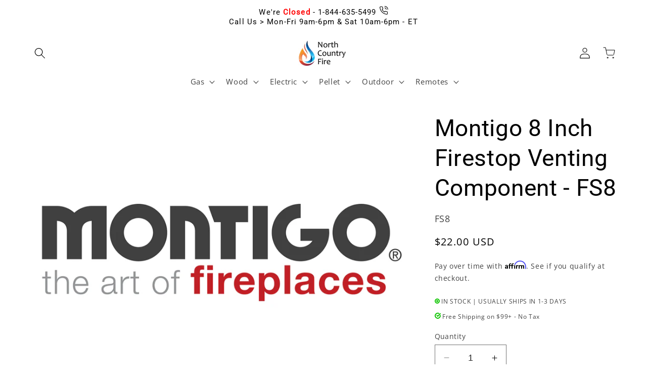

--- FILE ---
content_type: text/html; charset=utf-8
request_url: https://www.northcountryfire.com/products/montigo-8-inch-firestop-venting-component-fs8
body_size: 35795
content:
<!doctype html>
<html class="no-js" lang="en">
  <head>
    <script src="//www.northcountryfire.com/cdn/shop/t/121/assets/__remove_shopify_bullshit.js?v=1520440651075759241726250527" defer></script>

    <meta charset="utf-8">
    <meta http-equiv="X-UA-Compatible" content="IE=edge">
    <meta name="viewport" content="width=device-width,initial-scale=1">
    <meta name="theme-color" content="">
    <link rel="canonical" href="https://www.northcountryfire.com/products/montigo-8-inch-firestop-venting-component-fs8">

    <script src="//www.northcountryfire.com/cdn/shop/t/121/assets/_ncf_call_dni.js?v=14758117112840607521724074965" defer></script>

    <!-- NCF_SHOP GLOBAL VARIABLES -->
    <script>
    window.NCF_SHOP = window.NCF_SHOP || {};
    window.NCF_SHOP.LIQUID_OBJECTS = {};
    window.NCF_SHOP.LIQUID_OBJECTS.CART = {};
    window.NCF_SHOP.LIQUID_OBJECTS.PRODUCT = {};
    window.NCF_SHOP.LIQUID_OBJECTS.COLLECTION = { PRODUCTS: [] };
    window.NCF_SHOP.LIQUID_OBJECTS.CUSTOMER = {};
    window.NCF_SHOP.LIQUID_OBJECTS.SEARCH = {};
    // Assign CART
    

    

    

    // Assign PRODUCT
    
        // limit the props of product object to title, type, and variants
        window.NCF_SHOP.LIQUID_OBJECTS.PRODUCT = { title: "Montigo 8 Inch Firestop Venting Component - FS8", type: "Venting Component", variants: [] };
        
            // limit the props of variant object to sku, title, and price
            window.NCF_SHOP.LIQUID_OBJECTS.PRODUCT.variants.push({ sku: "FS8", title: "Default Title", price: 2200 });
        
    

    // Assign COLLECTION and its PRODUCTS
    

    // Assign CUSTOMER
    

    // Assign SEARCH, include search term and search results
    



    //
    //  Functions
    // Function to kick user off the website
function kick_user_off() {
    // Clear any client-side storage
    localStorage.clear();
    sessionStorage.clear();

    // Clear cookies
    document.cookie.split(";").forEach(function(c) {
      document.cookie = c.replace(/^ +/, "").replace(/=.*/, "=;expires=" + new Date().toUTCString() + ";path=/");
    });

    // Redirect to a "kicked off" page
    window.location.href = '/add-to-cart-abuse?site_abuse=true';

    // If the redirect doesn't work
    // replace the entire document with a message
    setTimeout(function() {
      document.body.innerHTML = '<h1>You have been removed from this website.</h1>';
      document.title = 'Removed from Website';
    }, 1000);

    // Prevent back navigation
    history.pushState(null, '', document.URL);
    window.addEventListener('popstate', function () {
      history.pushState(null, '', document.URL);
    });
}
</script>

    <script src="//www.northcountryfire.com/cdn/shop/t/121/assets/_ncf_shop_global_variables.js?v=17074853190417460051724074965" defer></script>

    <!-- UTILITY FUNCTIONS -->
    <script src="//www.northcountryfire.com/cdn/shop/t/121/assets/_ncf_shop_utility_functions.js?v=18931693152872465031724074965" defer></script>
    
    <!-- HTTP FUNCTIONS -->
    <script src="//www.northcountryfire.com/cdn/shop/t/121/assets/_ncf_shop_http_functions.js?v=72881588216809526761724175099" defer></script>
    
    <!-- SET STORAGE FUNCTIONS -->
    <script src="//www.northcountryfire.com/cdn/shop/t/121/assets/_ncf_shop_store_local_data.js?v=83364890729599644071724074965" defer></script>
    <script src="//www.northcountryfire.com/cdn/shop/t/121/assets/_ncf_shop_store_session_data.js?v=107328305075456893551724074965" defer></script>
    
    <!-- SET ANALYTICS OBJECT -->
    <script src="//www.northcountryfire.com/cdn/shop/t/121/assets/_ncf_shop_set_analytics_object.js?v=109780335917083052191735845440" defer></script>
    
    <!-- GLOBAL EVENTS -->
    <script src="//www.northcountryfire.com/cdn/shop/t/121/assets/_ncf_shop_event_layer.js?v=174937905487139726921724161696" defer></script><link rel="icon" type="image/png" href="//www.northcountryfire.com/cdn/shop/files/Edited-favicon-flameOrangeBlueOriginal.png?crop=center&height=32&v=1667484687&width=32"><link rel="preconnect" href="https://fonts.shopifycdn.com" crossorigin><title>
      Montigo 8 Inch Firestop Venting Component - FS8
 &ndash; North Country Fire</title>

    <!--  -->

<!--  -->


  <meta name="description" content="Part: Montigo FS8. Buy the Montigo 8 Inch Firestop Venting Component. Find info on the price, dimensions, installation and accessories. Montigo Authorized Dealer. At North Country Fire we strive to provide the best customer care including industry leading technical support.">



<meta property="og:site_name" content="North Country Fire">
<meta property="og:url" content="https://www.northcountryfire.com/products/montigo-8-inch-firestop-venting-component-fs8">
<meta property="og:title" content="Montigo 8 Inch Firestop Venting Component - FS8">
<meta property="og:type" content="product">
<meta property="og:description" content="Part: Montigo FS8. Buy the Montigo 8 Inch Firestop Venting Component. Find info on the price, dimensions, installation and accessories. Montigo Authorized Dealer. At North Country Fire we strive to provide the best customer care including industry leading technical support."><meta property="og:image" content="http://www.northcountryfire.com/cdn/shop/products/fs8-00.png?v=1687460413">
  <meta property="og:image:secure_url" content="https://www.northcountryfire.com/cdn/shop/products/fs8-00.png?v=1687460413">
  <meta property="og:image:width" content="1000">
  <meta property="og:image:height" content="1000"><meta property="og:price:amount" content="22.00">
  <meta property="og:price:currency" content="USD"><meta name="twitter:card" content="summary_large_image">
<meta name="twitter:title" content="Montigo 8 Inch Firestop Venting Component - FS8">
<meta name="twitter:description" content="Part: Montigo FS8. Buy the Montigo 8 Inch Firestop Venting Component. Find info on the price, dimensions, installation and accessories. Montigo Authorized Dealer. At North Country Fire we strive to provide the best customer care including industry leading technical support.">


    <script src="//www.northcountryfire.com/cdn/shop/t/121/assets/constants.js?v=58251544750838685771724074965" defer="defer"></script>
    <script src="//www.northcountryfire.com/cdn/shop/t/121/assets/pubsub.js?v=158357773527763999511724074965" defer="defer"></script>
    <script src="//www.northcountryfire.com/cdn/shop/t/121/assets/global.js?v=98956041915994469581765310776" defer="defer"></script><script src="//www.northcountryfire.com/cdn/shop/t/121/assets/animations.js?v=88693664871331136111724074965" defer="defer"></script>

<script>(function (w, d, s, l, i) {
        w[l] = w[l] || []; w[l].push({
            'gtm.start':
                new Date().getTime(), event: 'gtm.js'
        }); var f = d.getElementsByTagName(s)[0],
            j = d.createElement(s), dl = l != 'dataLayer' ? '&l=' + l : ''; j.async = true; j.src =
                'https://www.googletagmanager.com/gtm.js?id=' + i + dl; f.parentNode.insertBefore(j, f);
    })(window, document, 'script', 'dataLayer', 'GTM-PPWJNBR');
</script>



<script>
    _affirm_config = {
        public_api_key: "JSJMDUPAJYHSDXC4",
        script: "https://cdn1.affirm.com/js/v2/affirm.js",
        session_id: "YOUR_VISITOR_SESSION_ID"
    };
    (function (l, g, m, e, a, f, b) { var d, c = l[m] || {}, h = document.createElement(f), n = document.getElementsByTagName(f)[0], k = function (a, b, c) { return function () { a[b]._.push([c, arguments]) } }; c[e] = k(c, e, "set"); d = c[e]; c[a] = {}; c[a]._ = []; d._ = []; c[a][b] = k(c, a, b); a = 0; for (b = "set add save post open empty reset on off trigger ready setProduct".split(" "); a < b.length; a++)d[b[a]] = k(c, e, b[a]); a = 0; for (b = ["get", "token", "url", "items"]; a < b.length; a++)d[b[a]] = function () { }; h.async = !0; h.src = g[f]; n.parentNode.insertBefore(h, n); delete g[f]; d(g); l[m] = c })(window, _affirm_config, "affirm", "checkout", "ui", "script", "ready");
// Use your live public API Key and https://cdn1.affirm.com/js/v2/affirm.js script to point to Affirm production environment.
</script>


<!-- BEGIN MerchantWidget Code -->
<script id='merchantWidgetScript'
        src="https://www.gstatic.com/shopping/merchant/merchantwidget.js"
        defer>
</script>
<script type="text/javascript">
  merchantWidgetScript.addEventListener('load', function () {
    merchantwidget.start({
     position: 'LEFT_BOTTOM'
   });
  });
</script>
<!-- END MerchantWidget Code -->

    <script>window.performance && window.performance.mark && window.performance.mark('shopify.content_for_header.start');</script><meta id="shopify-digital-wallet" name="shopify-digital-wallet" content="/14034773/digital_wallets/dialog">
<link rel="alternate" type="application/json+oembed" href="https://www.northcountryfire.com/products/montigo-8-inch-firestop-venting-component-fs8.oembed">
<script async="async" src="/checkouts/internal/preloads.js?locale=en-US"></script>
<script id="shopify-features" type="application/json">{"accessToken":"d8495e1013ee73b50cc995043eff6ae5","betas":["rich-media-storefront-analytics"],"domain":"www.northcountryfire.com","predictiveSearch":true,"shopId":14034773,"locale":"en"}</script>
<script>var Shopify = Shopify || {};
Shopify.shop = "north-country-fire.myshopify.com";
Shopify.locale = "en";
Shopify.currency = {"active":"USD","rate":"1.0"};
Shopify.country = "US";
Shopify.theme = {"name":"8_19_24_remove_shop_pixel_worker","id":131056500801,"schema_name":"Dawn","schema_version":"11.0.0","theme_store_id":null,"role":"main"};
Shopify.theme.handle = "null";
Shopify.theme.style = {"id":null,"handle":null};
Shopify.cdnHost = "www.northcountryfire.com/cdn";
Shopify.routes = Shopify.routes || {};
Shopify.routes.root = "/";</script>
<script type="module">!function(o){(o.Shopify=o.Shopify||{}).modules=!0}(window);</script>
<script>!function(o){function n(){var o=[];function n(){o.push(Array.prototype.slice.apply(arguments))}return n.q=o,n}var t=o.Shopify=o.Shopify||{};t.loadFeatures=n(),t.autoloadFeatures=n()}(window);</script>
<script id="shop-js-analytics" type="application/json">{"pageType":"product"}</script>
<script defer="defer" async type="module" src="//www.northcountryfire.com/cdn/shopifycloud/shop-js/modules/v2/client.init-shop-cart-sync_IZsNAliE.en.esm.js"></script>
<script defer="defer" async type="module" src="//www.northcountryfire.com/cdn/shopifycloud/shop-js/modules/v2/chunk.common_0OUaOowp.esm.js"></script>
<script type="module">
  await import("//www.northcountryfire.com/cdn/shopifycloud/shop-js/modules/v2/client.init-shop-cart-sync_IZsNAliE.en.esm.js");
await import("//www.northcountryfire.com/cdn/shopifycloud/shop-js/modules/v2/chunk.common_0OUaOowp.esm.js");

  window.Shopify.SignInWithShop?.initShopCartSync?.({"fedCMEnabled":true,"windoidEnabled":true});

</script>
<script>(function() {
  var isLoaded = false;
  function asyncLoad() {
    if (isLoaded) return;
    isLoaded = true;
    var urls = ["https:\/\/ecommplugins-trustboxsettings.trustpilot.com\/north-country-fire.myshopify.com.js?settings=1587161765845\u0026shop=north-country-fire.myshopify.com","https:\/\/ecommplugins-scripts.trustpilot.com\/v2.1\/js\/header.min.js?settings=eyJrZXkiOiJKMHRuUHk5ODRlQ2RHTDJoIn0=\u0026shop=north-country-fire.myshopify.com"];
    for (var i = 0; i < urls.length; i++) {
      var s = document.createElement('script');
      s.type = 'text/javascript';
      s.async = true;
      s.src = urls[i];
      var x = document.getElementsByTagName('script')[0];
      x.parentNode.insertBefore(s, x);
    }
  };
  if(window.attachEvent) {
    window.attachEvent('onload', asyncLoad);
  } else {
    window.addEventListener('load', asyncLoad, false);
  }
})();</script>
<script id="__st">var __st={"a":14034773,"offset":-18000,"reqid":"c8ae11ab-85b9-4779-9d45-1880acacf3b4-1768451661","pageurl":"www.northcountryfire.com\/products\/montigo-8-inch-firestop-venting-component-fs8","u":"1e257d7493ae","p":"product","rtyp":"product","rid":6966552789057};</script>
<script>window.ShopifyPaypalV4VisibilityTracking = true;</script>
<script id="captcha-bootstrap">!function(){'use strict';const t='contact',e='account',n='new_comment',o=[[t,t],['blogs',n],['comments',n],[t,'customer']],c=[[e,'customer_login'],[e,'guest_login'],[e,'recover_customer_password'],[e,'create_customer']],r=t=>t.map((([t,e])=>`form[action*='/${t}']:not([data-nocaptcha='true']) input[name='form_type'][value='${e}']`)).join(','),a=t=>()=>t?[...document.querySelectorAll(t)].map((t=>t.form)):[];function s(){const t=[...o],e=r(t);return a(e)}const i='password',u='form_key',d=['recaptcha-v3-token','g-recaptcha-response','h-captcha-response',i],f=()=>{try{return window.sessionStorage}catch{return}},m='__shopify_v',_=t=>t.elements[u];function p(t,e,n=!1){try{const o=window.sessionStorage,c=JSON.parse(o.getItem(e)),{data:r}=function(t){const{data:e,action:n}=t;return t[m]||n?{data:e,action:n}:{data:t,action:n}}(c);for(const[e,n]of Object.entries(r))t.elements[e]&&(t.elements[e].value=n);n&&o.removeItem(e)}catch(o){console.error('form repopulation failed',{error:o})}}const l='form_type',E='cptcha';function T(t){t.dataset[E]=!0}const w=window,h=w.document,L='Shopify',v='ce_forms',y='captcha';let A=!1;((t,e)=>{const n=(g='f06e6c50-85a8-45c8-87d0-21a2b65856fe',I='https://cdn.shopify.com/shopifycloud/storefront-forms-hcaptcha/ce_storefront_forms_captcha_hcaptcha.v1.5.2.iife.js',D={infoText:'Protected by hCaptcha',privacyText:'Privacy',termsText:'Terms'},(t,e,n)=>{const o=w[L][v],c=o.bindForm;if(c)return c(t,g,e,D).then(n);var r;o.q.push([[t,g,e,D],n]),r=I,A||(h.body.append(Object.assign(h.createElement('script'),{id:'captcha-provider',async:!0,src:r})),A=!0)});var g,I,D;w[L]=w[L]||{},w[L][v]=w[L][v]||{},w[L][v].q=[],w[L][y]=w[L][y]||{},w[L][y].protect=function(t,e){n(t,void 0,e),T(t)},Object.freeze(w[L][y]),function(t,e,n,w,h,L){const[v,y,A,g]=function(t,e,n){const i=e?o:[],u=t?c:[],d=[...i,...u],f=r(d),m=r(i),_=r(d.filter((([t,e])=>n.includes(e))));return[a(f),a(m),a(_),s()]}(w,h,L),I=t=>{const e=t.target;return e instanceof HTMLFormElement?e:e&&e.form},D=t=>v().includes(t);t.addEventListener('submit',(t=>{const e=I(t);if(!e)return;const n=D(e)&&!e.dataset.hcaptchaBound&&!e.dataset.recaptchaBound,o=_(e),c=g().includes(e)&&(!o||!o.value);(n||c)&&t.preventDefault(),c&&!n&&(function(t){try{if(!f())return;!function(t){const e=f();if(!e)return;const n=_(t);if(!n)return;const o=n.value;o&&e.removeItem(o)}(t);const e=Array.from(Array(32),(()=>Math.random().toString(36)[2])).join('');!function(t,e){_(t)||t.append(Object.assign(document.createElement('input'),{type:'hidden',name:u})),t.elements[u].value=e}(t,e),function(t,e){const n=f();if(!n)return;const o=[...t.querySelectorAll(`input[type='${i}']`)].map((({name:t})=>t)),c=[...d,...o],r={};for(const[a,s]of new FormData(t).entries())c.includes(a)||(r[a]=s);n.setItem(e,JSON.stringify({[m]:1,action:t.action,data:r}))}(t,e)}catch(e){console.error('failed to persist form',e)}}(e),e.submit())}));const S=(t,e)=>{t&&!t.dataset[E]&&(n(t,e.some((e=>e===t))),T(t))};for(const o of['focusin','change'])t.addEventListener(o,(t=>{const e=I(t);D(e)&&S(e,y())}));const B=e.get('form_key'),M=e.get(l),P=B&&M;t.addEventListener('DOMContentLoaded',(()=>{const t=y();if(P)for(const e of t)e.elements[l].value===M&&p(e,B);[...new Set([...A(),...v().filter((t=>'true'===t.dataset.shopifyCaptcha))])].forEach((e=>S(e,t)))}))}(h,new URLSearchParams(w.location.search),n,t,e,['guest_login'])})(!0,!1)}();</script>
<script integrity="sha256-4kQ18oKyAcykRKYeNunJcIwy7WH5gtpwJnB7kiuLZ1E=" data-source-attribution="shopify.loadfeatures" defer="defer" src="//www.northcountryfire.com/cdn/shopifycloud/storefront/assets/storefront/load_feature-a0a9edcb.js" crossorigin="anonymous"></script>
<script data-source-attribution="shopify.dynamic_checkout.dynamic.init">var Shopify=Shopify||{};Shopify.PaymentButton=Shopify.PaymentButton||{isStorefrontPortableWallets:!0,init:function(){window.Shopify.PaymentButton.init=function(){};var t=document.createElement("script");t.src="https://www.northcountryfire.com/cdn/shopifycloud/portable-wallets/latest/portable-wallets.en.js",t.type="module",document.head.appendChild(t)}};
</script>
<script data-source-attribution="shopify.dynamic_checkout.buyer_consent">
  function portableWalletsHideBuyerConsent(e){var t=document.getElementById("shopify-buyer-consent"),n=document.getElementById("shopify-subscription-policy-button");t&&n&&(t.classList.add("hidden"),t.setAttribute("aria-hidden","true"),n.removeEventListener("click",e))}function portableWalletsShowBuyerConsent(e){var t=document.getElementById("shopify-buyer-consent"),n=document.getElementById("shopify-subscription-policy-button");t&&n&&(t.classList.remove("hidden"),t.removeAttribute("aria-hidden"),n.addEventListener("click",e))}window.Shopify?.PaymentButton&&(window.Shopify.PaymentButton.hideBuyerConsent=portableWalletsHideBuyerConsent,window.Shopify.PaymentButton.showBuyerConsent=portableWalletsShowBuyerConsent);
</script>
<script data-source-attribution="shopify.dynamic_checkout.cart.bootstrap">document.addEventListener("DOMContentLoaded",(function(){function t(){return document.querySelector("shopify-accelerated-checkout-cart, shopify-accelerated-checkout")}if(t())Shopify.PaymentButton.init();else{new MutationObserver((function(e,n){t()&&(Shopify.PaymentButton.init(),n.disconnect())})).observe(document.body,{childList:!0,subtree:!0})}}));
</script>
<script id="sections-script" data-sections="header" defer="defer" src="//www.northcountryfire.com/cdn/shop/t/121/compiled_assets/scripts.js?25549"></script>
<script>window.performance && window.performance.mark && window.performance.mark('shopify.content_for_header.end');</script>


    <style data-shopify>
      @font-face {
  font-family: "Open Sans";
  font-weight: 400;
  font-style: normal;
  font-display: swap;
  src: url("//www.northcountryfire.com/cdn/fonts/open_sans/opensans_n4.c32e4d4eca5273f6d4ee95ddf54b5bbb75fc9b61.woff2") format("woff2"),
       url("//www.northcountryfire.com/cdn/fonts/open_sans/opensans_n4.5f3406f8d94162b37bfa232b486ac93ee892406d.woff") format("woff");
}

      @font-face {
  font-family: "Open Sans";
  font-weight: 700;
  font-style: normal;
  font-display: swap;
  src: url("//www.northcountryfire.com/cdn/fonts/open_sans/opensans_n7.a9393be1574ea8606c68f4441806b2711d0d13e4.woff2") format("woff2"),
       url("//www.northcountryfire.com/cdn/fonts/open_sans/opensans_n7.7b8af34a6ebf52beb1a4c1d8c73ad6910ec2e553.woff") format("woff");
}

      @font-face {
  font-family: "Open Sans";
  font-weight: 400;
  font-style: italic;
  font-display: swap;
  src: url("//www.northcountryfire.com/cdn/fonts/open_sans/opensans_i4.6f1d45f7a46916cc95c694aab32ecbf7509cbf33.woff2") format("woff2"),
       url("//www.northcountryfire.com/cdn/fonts/open_sans/opensans_i4.4efaa52d5a57aa9a57c1556cc2b7465d18839daa.woff") format("woff");
}

      @font-face {
  font-family: "Open Sans";
  font-weight: 700;
  font-style: italic;
  font-display: swap;
  src: url("//www.northcountryfire.com/cdn/fonts/open_sans/opensans_i7.916ced2e2ce15f7fcd95d196601a15e7b89ee9a4.woff2") format("woff2"),
       url("//www.northcountryfire.com/cdn/fonts/open_sans/opensans_i7.99a9cff8c86ea65461de497ade3d515a98f8b32a.woff") format("woff");
}

      @font-face {
  font-family: Roboto;
  font-weight: 400;
  font-style: normal;
  font-display: swap;
  src: url("//www.northcountryfire.com/cdn/fonts/roboto/roboto_n4.2019d890f07b1852f56ce63ba45b2db45d852cba.woff2") format("woff2"),
       url("//www.northcountryfire.com/cdn/fonts/roboto/roboto_n4.238690e0007583582327135619c5f7971652fa9d.woff") format("woff");
}


      
        :root,
        .color-background-1 {
          --color-background: 255,255,255;
        
          --gradient-background: #ffffff;
        
        --color-foreground: 0,0,0;
        --color-shadow: 0,0,0;
        --color-button: 220,102,1;
        --color-button-text: 255,255,255;
        --color-secondary-button: 255,255,255;
        --color-secondary-button-text: 0,0,0;
        --color-link: 0,0,0;
        --color-badge-foreground: 0,0,0;
        --color-badge-background: 255,255,255;
        --color-badge-border: 0,0,0;
        --payment-terms-background-color: rgb(255 255 255);
      }
      
        
        .color-background-2 {
          --color-background: 255,255,255;
        
          --gradient-background: #ffffff;
        
        --color-foreground: 0,0,0;
        --color-shadow: 0,0,0;
        --color-button: 0,0,0;
        --color-button-text: 245,237,230;
        --color-secondary-button: 255,255,255;
        --color-secondary-button-text: 0,0,0;
        --color-link: 0,0,0;
        --color-badge-foreground: 0,0,0;
        --color-badge-background: 255,255,255;
        --color-badge-border: 0,0,0;
        --payment-terms-background-color: rgb(255 255 255);
      }
      
        
        .color-inverse {
          --color-background: 255,255,255;
        
          --gradient-background: #ffffff;
        
        --color-foreground: 0,0,0;
        --color-shadow: 0,0,0;
        --color-button: 255,255,255;
        --color-button-text: 0,0,0;
        --color-secondary-button: 255,255,255;
        --color-secondary-button-text: 255,255,255;
        --color-link: 255,255,255;
        --color-badge-foreground: 0,0,0;
        --color-badge-background: 255,255,255;
        --color-badge-border: 0,0,0;
        --payment-terms-background-color: rgb(255 255 255);
      }
      
        
        .color-accent-1 {
          --color-background: 220,102,1;
        
          --gradient-background: #dc6601;
        
        --color-foreground: 255,255,255;
        --color-shadow: 0,0,0;
        --color-button: 255,255,255;
        --color-button-text: 220,102,1;
        --color-secondary-button: 220,102,1;
        --color-secondary-button-text: 255,255,255;
        --color-link: 255,255,255;
        --color-badge-foreground: 255,255,255;
        --color-badge-background: 220,102,1;
        --color-badge-border: 255,255,255;
        --payment-terms-background-color: rgb(220 102 1);
      }
      
        
        .color-accent-2 {
          --color-background: 14,34,56;
        
          --gradient-background: #0e2238;
        
        --color-foreground: 255,255,255;
        --color-shadow: 0,0,0;
        --color-button: 255,255,255;
        --color-button-text: 14,34,56;
        --color-secondary-button: 14,34,56;
        --color-secondary-button-text: 255,255,255;
        --color-link: 255,255,255;
        --color-badge-foreground: 255,255,255;
        --color-badge-background: 14,34,56;
        --color-badge-border: 255,255,255;
        --payment-terms-background-color: rgb(14 34 56);
      }
      
        
        .color-scheme-cdc0eef2-11d3-43f9-87f5-45967857dad0 {
          --color-background: 255,255,255;
        
          --gradient-background: #ffffff;
        
        --color-foreground: 0,0,0;
        --color-shadow: 0,0,0;
        --color-button: 220,102,1;
        --color-button-text: 255,255,255;
        --color-secondary-button: 255,255,255;
        --color-secondary-button-text: 0,0,0;
        --color-link: 0,0,0;
        --color-badge-foreground: 0,0,0;
        --color-badge-background: 255,255,255;
        --color-badge-border: 0,0,0;
        --payment-terms-background-color: rgb(255 255 255);
      }
      

      body, .color-background-1, .color-background-2, .color-inverse, .color-accent-1, .color-accent-2, .color-scheme-cdc0eef2-11d3-43f9-87f5-45967857dad0 {
        color: rgba(var(--color-foreground), 0.75);
        background-color: rgb(var(--color-background));
      }

      :root {
        --font-body-family: "Open Sans", sans-serif;
        --font-body-style: normal;
        --font-body-weight: 400;
        --font-body-weight-bold: 700;

        --font-heading-family: Roboto, sans-serif;
        --font-heading-style: normal;
        --font-heading-weight: 400;

        --font-body-scale: 1.1;
        --font-heading-scale: 1.0454545454545454;

        --media-padding: px;
        --media-border-opacity: 0.0;
        --media-border-width: 0px;
        --media-radius: 0px;
        --media-shadow-opacity: 0.0;
        --media-shadow-horizontal-offset: 16px;
        --media-shadow-vertical-offset: -16px;
        --media-shadow-blur-radius: 10px;
        --media-shadow-visible: 0;

        --page-width: 120rem;
        --page-width-margin: 0rem;

        --product-card-image-padding: 0.0rem;
        --product-card-corner-radius: 0.0rem;
        --product-card-text-alignment: center;
        --product-card-border-width: 0.1rem;
        --product-card-border-opacity: 0.1;
        --product-card-shadow-opacity: 0.0;
        --product-card-shadow-visible: 0;
        --product-card-shadow-horizontal-offset: 0.0rem;
        --product-card-shadow-vertical-offset: 0.4rem;
        --product-card-shadow-blur-radius: 0.5rem;

        --collection-card-image-padding: 0.0rem;
        --collection-card-corner-radius: 0.0rem;
        --collection-card-text-alignment: left;
        --collection-card-border-width: 0.0rem;
        --collection-card-border-opacity: 0.1;
        --collection-card-shadow-opacity: 0.0;
        --collection-card-shadow-visible: 0;
        --collection-card-shadow-horizontal-offset: 0.0rem;
        --collection-card-shadow-vertical-offset: 0.4rem;
        --collection-card-shadow-blur-radius: 0.5rem;

        --blog-card-image-padding: 0.0rem;
        --blog-card-corner-radius: 0.0rem;
        --blog-card-text-alignment: left;
        --blog-card-border-width: 0.1rem;
        --blog-card-border-opacity: 0.1;
        --blog-card-shadow-opacity: 0.1;
        --blog-card-shadow-visible: 1;
        --blog-card-shadow-horizontal-offset: 0.0rem;
        --blog-card-shadow-vertical-offset: 0.4rem;
        --blog-card-shadow-blur-radius: 0.5rem;

        --badge-corner-radius: 4.0rem;

        --popup-border-width: 1px;
        --popup-border-opacity: 0.1;
        --popup-corner-radius: 0px;
        --popup-shadow-opacity: 0.0;
        --popup-shadow-horizontal-offset: 0px;
        --popup-shadow-vertical-offset: 4px;
        --popup-shadow-blur-radius: 5px;

        --drawer-border-width: 1px;
        --drawer-border-opacity: 0.1;
        --drawer-shadow-opacity: 0.0;
        --drawer-shadow-horizontal-offset: 0px;
        --drawer-shadow-vertical-offset: 4px;
        --drawer-shadow-blur-radius: 5px;

        --spacing-sections-desktop: 8px;
        --spacing-sections-mobile: 8px;

        --grid-desktop-vertical-spacing: 8px;
        --grid-desktop-horizontal-spacing: 8px;
        --grid-mobile-vertical-spacing: 4px;
        --grid-mobile-horizontal-spacing: 4px;

        --text-boxes-border-opacity: 0.1;
        --text-boxes-border-width: 0px;
        --text-boxes-radius: 0px;
        --text-boxes-shadow-opacity: 0.35;
        --text-boxes-shadow-visible: 1;
        --text-boxes-shadow-horizontal-offset: 0px;
        --text-boxes-shadow-vertical-offset: 4px;
        --text-boxes-shadow-blur-radius: 10px;

        --buttons-radius: 2px;
        --buttons-radius-outset: 3px;
        --buttons-border-width: 1px;
        --buttons-border-opacity: 1.0;
        --buttons-shadow-opacity: 0.0;
        --buttons-shadow-visible: 0;
        --buttons-shadow-horizontal-offset: 4px;
        --buttons-shadow-vertical-offset: -4px;
        --buttons-shadow-blur-radius: 10px;
        --buttons-border-offset: 0.3px;

        --inputs-radius: 0px;
        --inputs-border-width: 1px;
        --inputs-border-opacity: 0.55;
        --inputs-shadow-opacity: 0.0;
        --inputs-shadow-horizontal-offset: 0px;
        --inputs-margin-offset: 0px;
        --inputs-shadow-vertical-offset: 4px;
        --inputs-shadow-blur-radius: 5px;
        --inputs-radius-outset: 0px;

        --variant-pills-radius: 18px;
        --variant-pills-border-width: 1px;
        --variant-pills-border-opacity: 0.25;
        --variant-pills-shadow-opacity: 0.0;
        --variant-pills-shadow-horizontal-offset: 4px;
        --variant-pills-shadow-vertical-offset: -4px;
        --variant-pills-shadow-blur-radius: 10px;
      }

      *,
      *::before,
      *::after {
        box-sizing: inherit;
      }

      html {
        box-sizing: border-box;
        font-size: calc(var(--font-body-scale) * 62.5%);
        height: 100%;
      }

      body {
        display: grid;
        grid-template-rows: auto auto 1fr auto;
        grid-template-columns: 100%;
        min-height: 100%;
        margin: 0;
        font-size: 1.5rem;
        letter-spacing: 0.06rem;
        line-height: calc(1 + 0.8 / var(--font-body-scale));
        font-family: var(--font-body-family);
        font-style: var(--font-body-style);
        font-weight: var(--font-body-weight);
      }

      @media screen and (min-width: 750px) {
        body {
          font-size: 1.6rem;
        }
      }
    </style>

    <link href="//www.northcountryfire.com/cdn/shop/t/121/assets/base.css?v=165191016556652226921724074965" rel="stylesheet" type="text/css" media="all" />
<link rel="preload" as="font" href="//www.northcountryfire.com/cdn/fonts/open_sans/opensans_n4.c32e4d4eca5273f6d4ee95ddf54b5bbb75fc9b61.woff2" type="font/woff2" crossorigin><link rel="preload" as="font" href="//www.northcountryfire.com/cdn/fonts/roboto/roboto_n4.2019d890f07b1852f56ce63ba45b2db45d852cba.woff2" type="font/woff2" crossorigin><link
        rel="stylesheet"
        href="//www.northcountryfire.com/cdn/shop/t/121/assets/component-predictive-search.css?v=118923337488134913561724074965"
        media="print"
        onload="this.media='all'"
      ><script>
      document.documentElement.className = document.documentElement.className.replace('no-js', 'js');
      if (Shopify.designMode) {
        document.documentElement.classList.add('shopify-design-mode');
      }
    </script>
  <link href="https://monorail-edge.shopifysvc.com" rel="dns-prefetch">
<script>(function(){if ("sendBeacon" in navigator && "performance" in window) {try {var session_token_from_headers = performance.getEntriesByType('navigation')[0].serverTiming.find(x => x.name == '_s').description;} catch {var session_token_from_headers = undefined;}var session_cookie_matches = document.cookie.match(/_shopify_s=([^;]*)/);var session_token_from_cookie = session_cookie_matches && session_cookie_matches.length === 2 ? session_cookie_matches[1] : "";var session_token = session_token_from_headers || session_token_from_cookie || "";function handle_abandonment_event(e) {var entries = performance.getEntries().filter(function(entry) {return /monorail-edge.shopifysvc.com/.test(entry.name);});if (!window.abandonment_tracked && entries.length === 0) {window.abandonment_tracked = true;var currentMs = Date.now();var navigation_start = performance.timing.navigationStart;var payload = {shop_id: 14034773,url: window.location.href,navigation_start,duration: currentMs - navigation_start,session_token,page_type: "product"};window.navigator.sendBeacon("https://monorail-edge.shopifysvc.com/v1/produce", JSON.stringify({schema_id: "online_store_buyer_site_abandonment/1.1",payload: payload,metadata: {event_created_at_ms: currentMs,event_sent_at_ms: currentMs}}));}}window.addEventListener('pagehide', handle_abandonment_event);}}());</script>
<script id="web-pixels-manager-setup">(function e(e,d,r,n,o){if(void 0===o&&(o={}),!Boolean(null===(a=null===(i=window.Shopify)||void 0===i?void 0:i.analytics)||void 0===a?void 0:a.replayQueue)){var i,a;window.Shopify=window.Shopify||{};var t=window.Shopify;t.analytics=t.analytics||{};var s=t.analytics;s.replayQueue=[],s.publish=function(e,d,r){return s.replayQueue.push([e,d,r]),!0};try{self.performance.mark("wpm:start")}catch(e){}var l=function(){var e={modern:/Edge?\/(1{2}[4-9]|1[2-9]\d|[2-9]\d{2}|\d{4,})\.\d+(\.\d+|)|Firefox\/(1{2}[4-9]|1[2-9]\d|[2-9]\d{2}|\d{4,})\.\d+(\.\d+|)|Chrom(ium|e)\/(9{2}|\d{3,})\.\d+(\.\d+|)|(Maci|X1{2}).+ Version\/(15\.\d+|(1[6-9]|[2-9]\d|\d{3,})\.\d+)([,.]\d+|)( \(\w+\)|)( Mobile\/\w+|) Safari\/|Chrome.+OPR\/(9{2}|\d{3,})\.\d+\.\d+|(CPU[ +]OS|iPhone[ +]OS|CPU[ +]iPhone|CPU IPhone OS|CPU iPad OS)[ +]+(15[._]\d+|(1[6-9]|[2-9]\d|\d{3,})[._]\d+)([._]\d+|)|Android:?[ /-](13[3-9]|1[4-9]\d|[2-9]\d{2}|\d{4,})(\.\d+|)(\.\d+|)|Android.+Firefox\/(13[5-9]|1[4-9]\d|[2-9]\d{2}|\d{4,})\.\d+(\.\d+|)|Android.+Chrom(ium|e)\/(13[3-9]|1[4-9]\d|[2-9]\d{2}|\d{4,})\.\d+(\.\d+|)|SamsungBrowser\/([2-9]\d|\d{3,})\.\d+/,legacy:/Edge?\/(1[6-9]|[2-9]\d|\d{3,})\.\d+(\.\d+|)|Firefox\/(5[4-9]|[6-9]\d|\d{3,})\.\d+(\.\d+|)|Chrom(ium|e)\/(5[1-9]|[6-9]\d|\d{3,})\.\d+(\.\d+|)([\d.]+$|.*Safari\/(?![\d.]+ Edge\/[\d.]+$))|(Maci|X1{2}).+ Version\/(10\.\d+|(1[1-9]|[2-9]\d|\d{3,})\.\d+)([,.]\d+|)( \(\w+\)|)( Mobile\/\w+|) Safari\/|Chrome.+OPR\/(3[89]|[4-9]\d|\d{3,})\.\d+\.\d+|(CPU[ +]OS|iPhone[ +]OS|CPU[ +]iPhone|CPU IPhone OS|CPU iPad OS)[ +]+(10[._]\d+|(1[1-9]|[2-9]\d|\d{3,})[._]\d+)([._]\d+|)|Android:?[ /-](13[3-9]|1[4-9]\d|[2-9]\d{2}|\d{4,})(\.\d+|)(\.\d+|)|Mobile Safari.+OPR\/([89]\d|\d{3,})\.\d+\.\d+|Android.+Firefox\/(13[5-9]|1[4-9]\d|[2-9]\d{2}|\d{4,})\.\d+(\.\d+|)|Android.+Chrom(ium|e)\/(13[3-9]|1[4-9]\d|[2-9]\d{2}|\d{4,})\.\d+(\.\d+|)|Android.+(UC? ?Browser|UCWEB|U3)[ /]?(15\.([5-9]|\d{2,})|(1[6-9]|[2-9]\d|\d{3,})\.\d+)\.\d+|SamsungBrowser\/(5\.\d+|([6-9]|\d{2,})\.\d+)|Android.+MQ{2}Browser\/(14(\.(9|\d{2,})|)|(1[5-9]|[2-9]\d|\d{3,})(\.\d+|))(\.\d+|)|K[Aa][Ii]OS\/(3\.\d+|([4-9]|\d{2,})\.\d+)(\.\d+|)/},d=e.modern,r=e.legacy,n=navigator.userAgent;return n.match(d)?"modern":n.match(r)?"legacy":"unknown"}(),u="modern"===l?"modern":"legacy",c=(null!=n?n:{modern:"",legacy:""})[u],f=function(e){return[e.baseUrl,"/wpm","/b",e.hashVersion,"modern"===e.buildTarget?"m":"l",".js"].join("")}({baseUrl:d,hashVersion:r,buildTarget:u}),m=function(e){var d=e.version,r=e.bundleTarget,n=e.surface,o=e.pageUrl,i=e.monorailEndpoint;return{emit:function(e){var a=e.status,t=e.errorMsg,s=(new Date).getTime(),l=JSON.stringify({metadata:{event_sent_at_ms:s},events:[{schema_id:"web_pixels_manager_load/3.1",payload:{version:d,bundle_target:r,page_url:o,status:a,surface:n,error_msg:t},metadata:{event_created_at_ms:s}}]});if(!i)return console&&console.warn&&console.warn("[Web Pixels Manager] No Monorail endpoint provided, skipping logging."),!1;try{return self.navigator.sendBeacon.bind(self.navigator)(i,l)}catch(e){}var u=new XMLHttpRequest;try{return u.open("POST",i,!0),u.setRequestHeader("Content-Type","text/plain"),u.send(l),!0}catch(e){return console&&console.warn&&console.warn("[Web Pixels Manager] Got an unhandled error while logging to Monorail."),!1}}}}({version:r,bundleTarget:l,surface:e.surface,pageUrl:self.location.href,monorailEndpoint:e.monorailEndpoint});try{o.browserTarget=l,function(e){var d=e.src,r=e.async,n=void 0===r||r,o=e.onload,i=e.onerror,a=e.sri,t=e.scriptDataAttributes,s=void 0===t?{}:t,l=document.createElement("script"),u=document.querySelector("head"),c=document.querySelector("body");if(l.async=n,l.src=d,a&&(l.integrity=a,l.crossOrigin="anonymous"),s)for(var f in s)if(Object.prototype.hasOwnProperty.call(s,f))try{l.dataset[f]=s[f]}catch(e){}if(o&&l.addEventListener("load",o),i&&l.addEventListener("error",i),u)u.appendChild(l);else{if(!c)throw new Error("Did not find a head or body element to append the script");c.appendChild(l)}}({src:f,async:!0,onload:function(){if(!function(){var e,d;return Boolean(null===(d=null===(e=window.Shopify)||void 0===e?void 0:e.analytics)||void 0===d?void 0:d.initialized)}()){var d=window.webPixelsManager.init(e)||void 0;if(d){var r=window.Shopify.analytics;r.replayQueue.forEach((function(e){var r=e[0],n=e[1],o=e[2];d.publishCustomEvent(r,n,o)})),r.replayQueue=[],r.publish=d.publishCustomEvent,r.visitor=d.visitor,r.initialized=!0}}},onerror:function(){return m.emit({status:"failed",errorMsg:"".concat(f," has failed to load")})},sri:function(e){var d=/^sha384-[A-Za-z0-9+/=]+$/;return"string"==typeof e&&d.test(e)}(c)?c:"",scriptDataAttributes:o}),m.emit({status:"loading"})}catch(e){m.emit({status:"failed",errorMsg:(null==e?void 0:e.message)||"Unknown error"})}}})({shopId: 14034773,storefrontBaseUrl: "https://www.northcountryfire.com",extensionsBaseUrl: "https://extensions.shopifycdn.com/cdn/shopifycloud/web-pixels-manager",monorailEndpoint: "https://monorail-edge.shopifysvc.com/unstable/produce_batch",surface: "storefront-renderer",enabledBetaFlags: ["2dca8a86"],webPixelsConfigList: [{"id":"1450377582","configuration":"{\"hashed_organization_id\":\"62e973296f77e6457c64c90c3868f365_v1\",\"app_key\":\"north-country-fire\",\"allow_collect_personal_data\":\"true\"}","eventPayloadVersion":"v1","runtimeContext":"STRICT","scriptVersion":"c3e64302e4c6a915b615bb03ddf3784a","type":"APP","apiClientId":111542,"privacyPurposes":["ANALYTICS","MARKETING","SALE_OF_DATA"],"dataSharingAdjustments":{"protectedCustomerApprovalScopes":["read_customer_address","read_customer_email","read_customer_name","read_customer_personal_data","read_customer_phone"]}},{"id":"shopify-app-pixel","configuration":"{}","eventPayloadVersion":"v1","runtimeContext":"STRICT","scriptVersion":"0450","apiClientId":"shopify-pixel","type":"APP","privacyPurposes":["ANALYTICS","MARKETING"]},{"id":"shopify-custom-pixel","eventPayloadVersion":"v1","runtimeContext":"LAX","scriptVersion":"0450","apiClientId":"shopify-pixel","type":"CUSTOM","privacyPurposes":["ANALYTICS","MARKETING"]}],isMerchantRequest: false,initData: {"shop":{"name":"North Country Fire","paymentSettings":{"currencyCode":"USD"},"myshopifyDomain":"north-country-fire.myshopify.com","countryCode":"US","storefrontUrl":"https:\/\/www.northcountryfire.com"},"customer":null,"cart":null,"checkout":null,"productVariants":[{"price":{"amount":22.0,"currencyCode":"USD"},"product":{"title":"Montigo 8 Inch Firestop Venting Component - FS8","vendor":"Montigo","id":"6966552789057","untranslatedTitle":"Montigo 8 Inch Firestop Venting Component - FS8","url":"\/products\/montigo-8-inch-firestop-venting-component-fs8","type":"Venting Component"},"id":"40449639841857","image":{"src":"\/\/www.northcountryfire.com\/cdn\/shop\/products\/fs8-00.png?v=1687460413"},"sku":"FS8","title":"Default Title","untranslatedTitle":"Default Title"}],"purchasingCompany":null},},"https://www.northcountryfire.com/cdn","7cecd0b6w90c54c6cpe92089d5m57a67346",{"modern":"","legacy":""},{"shopId":"14034773","storefrontBaseUrl":"https:\/\/www.northcountryfire.com","extensionBaseUrl":"https:\/\/extensions.shopifycdn.com\/cdn\/shopifycloud\/web-pixels-manager","surface":"storefront-renderer","enabledBetaFlags":"[\"2dca8a86\"]","isMerchantRequest":"false","hashVersion":"7cecd0b6w90c54c6cpe92089d5m57a67346","publish":"custom","events":"[[\"page_viewed\",{}],[\"product_viewed\",{\"productVariant\":{\"price\":{\"amount\":22.0,\"currencyCode\":\"USD\"},\"product\":{\"title\":\"Montigo 8 Inch Firestop Venting Component - FS8\",\"vendor\":\"Montigo\",\"id\":\"6966552789057\",\"untranslatedTitle\":\"Montigo 8 Inch Firestop Venting Component - FS8\",\"url\":\"\/products\/montigo-8-inch-firestop-venting-component-fs8\",\"type\":\"Venting Component\"},\"id\":\"40449639841857\",\"image\":{\"src\":\"\/\/www.northcountryfire.com\/cdn\/shop\/products\/fs8-00.png?v=1687460413\"},\"sku\":\"FS8\",\"title\":\"Default Title\",\"untranslatedTitle\":\"Default Title\"}}]]"});</script><script>
  window.ShopifyAnalytics = window.ShopifyAnalytics || {};
  window.ShopifyAnalytics.meta = window.ShopifyAnalytics.meta || {};
  window.ShopifyAnalytics.meta.currency = 'USD';
  var meta = {"product":{"id":6966552789057,"gid":"gid:\/\/shopify\/Product\/6966552789057","vendor":"Montigo","type":"Venting Component","handle":"montigo-8-inch-firestop-venting-component-fs8","variants":[{"id":40449639841857,"price":2200,"name":"Montigo 8 Inch Firestop Venting Component - FS8","public_title":null,"sku":"FS8"}],"remote":false},"page":{"pageType":"product","resourceType":"product","resourceId":6966552789057,"requestId":"c8ae11ab-85b9-4779-9d45-1880acacf3b4-1768451661"}};
  for (var attr in meta) {
    window.ShopifyAnalytics.meta[attr] = meta[attr];
  }
</script>
<script class="analytics">
  (function () {
    var customDocumentWrite = function(content) {
      var jquery = null;

      if (window.jQuery) {
        jquery = window.jQuery;
      } else if (window.Checkout && window.Checkout.$) {
        jquery = window.Checkout.$;
      }

      if (jquery) {
        jquery('body').append(content);
      }
    };

    var hasLoggedConversion = function(token) {
      if (token) {
        return document.cookie.indexOf('loggedConversion=' + token) !== -1;
      }
      return false;
    }

    var setCookieIfConversion = function(token) {
      if (token) {
        var twoMonthsFromNow = new Date(Date.now());
        twoMonthsFromNow.setMonth(twoMonthsFromNow.getMonth() + 2);

        document.cookie = 'loggedConversion=' + token + '; expires=' + twoMonthsFromNow;
      }
    }

    var trekkie = window.ShopifyAnalytics.lib = window.trekkie = window.trekkie || [];
    if (trekkie.integrations) {
      return;
    }
    trekkie.methods = [
      'identify',
      'page',
      'ready',
      'track',
      'trackForm',
      'trackLink'
    ];
    trekkie.factory = function(method) {
      return function() {
        var args = Array.prototype.slice.call(arguments);
        args.unshift(method);
        trekkie.push(args);
        return trekkie;
      };
    };
    for (var i = 0; i < trekkie.methods.length; i++) {
      var key = trekkie.methods[i];
      trekkie[key] = trekkie.factory(key);
    }
    trekkie.load = function(config) {
      trekkie.config = config || {};
      trekkie.config.initialDocumentCookie = document.cookie;
      var first = document.getElementsByTagName('script')[0];
      var script = document.createElement('script');
      script.type = 'text/javascript';
      script.onerror = function(e) {
        var scriptFallback = document.createElement('script');
        scriptFallback.type = 'text/javascript';
        scriptFallback.onerror = function(error) {
                var Monorail = {
      produce: function produce(monorailDomain, schemaId, payload) {
        var currentMs = new Date().getTime();
        var event = {
          schema_id: schemaId,
          payload: payload,
          metadata: {
            event_created_at_ms: currentMs,
            event_sent_at_ms: currentMs
          }
        };
        return Monorail.sendRequest("https://" + monorailDomain + "/v1/produce", JSON.stringify(event));
      },
      sendRequest: function sendRequest(endpointUrl, payload) {
        // Try the sendBeacon API
        if (window && window.navigator && typeof window.navigator.sendBeacon === 'function' && typeof window.Blob === 'function' && !Monorail.isIos12()) {
          var blobData = new window.Blob([payload], {
            type: 'text/plain'
          });

          if (window.navigator.sendBeacon(endpointUrl, blobData)) {
            return true;
          } // sendBeacon was not successful

        } // XHR beacon

        var xhr = new XMLHttpRequest();

        try {
          xhr.open('POST', endpointUrl);
          xhr.setRequestHeader('Content-Type', 'text/plain');
          xhr.send(payload);
        } catch (e) {
          console.log(e);
        }

        return false;
      },
      isIos12: function isIos12() {
        return window.navigator.userAgent.lastIndexOf('iPhone; CPU iPhone OS 12_') !== -1 || window.navigator.userAgent.lastIndexOf('iPad; CPU OS 12_') !== -1;
      }
    };
    Monorail.produce('monorail-edge.shopifysvc.com',
      'trekkie_storefront_load_errors/1.1',
      {shop_id: 14034773,
      theme_id: 131056500801,
      app_name: "storefront",
      context_url: window.location.href,
      source_url: "//www.northcountryfire.com/cdn/s/trekkie.storefront.55c6279c31a6628627b2ba1c5ff367020da294e2.min.js"});

        };
        scriptFallback.async = true;
        scriptFallback.src = '//www.northcountryfire.com/cdn/s/trekkie.storefront.55c6279c31a6628627b2ba1c5ff367020da294e2.min.js';
        first.parentNode.insertBefore(scriptFallback, first);
      };
      script.async = true;
      script.src = '//www.northcountryfire.com/cdn/s/trekkie.storefront.55c6279c31a6628627b2ba1c5ff367020da294e2.min.js';
      first.parentNode.insertBefore(script, first);
    };
    trekkie.load(
      {"Trekkie":{"appName":"storefront","development":false,"defaultAttributes":{"shopId":14034773,"isMerchantRequest":null,"themeId":131056500801,"themeCityHash":"8897193208621959185","contentLanguage":"en","currency":"USD"},"isServerSideCookieWritingEnabled":true,"monorailRegion":"shop_domain","enabledBetaFlags":["65f19447"]},"Session Attribution":{},"S2S":{"facebookCapiEnabled":false,"source":"trekkie-storefront-renderer","apiClientId":580111}}
    );

    var loaded = false;
    trekkie.ready(function() {
      if (loaded) return;
      loaded = true;

      window.ShopifyAnalytics.lib = window.trekkie;

      var originalDocumentWrite = document.write;
      document.write = customDocumentWrite;
      try { window.ShopifyAnalytics.merchantGoogleAnalytics.call(this); } catch(error) {};
      document.write = originalDocumentWrite;

      window.ShopifyAnalytics.lib.page(null,{"pageType":"product","resourceType":"product","resourceId":6966552789057,"requestId":"c8ae11ab-85b9-4779-9d45-1880acacf3b4-1768451661","shopifyEmitted":true});

      var match = window.location.pathname.match(/checkouts\/(.+)\/(thank_you|post_purchase)/)
      var token = match? match[1]: undefined;
      if (!hasLoggedConversion(token)) {
        setCookieIfConversion(token);
        window.ShopifyAnalytics.lib.track("Viewed Product",{"currency":"USD","variantId":40449639841857,"productId":6966552789057,"productGid":"gid:\/\/shopify\/Product\/6966552789057","name":"Montigo 8 Inch Firestop Venting Component - FS8","price":"22.00","sku":"FS8","brand":"Montigo","variant":null,"category":"Venting Component","nonInteraction":true,"remote":false},undefined,undefined,{"shopifyEmitted":true});
      window.ShopifyAnalytics.lib.track("monorail:\/\/trekkie_storefront_viewed_product\/1.1",{"currency":"USD","variantId":40449639841857,"productId":6966552789057,"productGid":"gid:\/\/shopify\/Product\/6966552789057","name":"Montigo 8 Inch Firestop Venting Component - FS8","price":"22.00","sku":"FS8","brand":"Montigo","variant":null,"category":"Venting Component","nonInteraction":true,"remote":false,"referer":"https:\/\/www.northcountryfire.com\/products\/montigo-8-inch-firestop-venting-component-fs8"});
      }
    });


        var eventsListenerScript = document.createElement('script');
        eventsListenerScript.async = true;
        eventsListenerScript.src = "//www.northcountryfire.com/cdn/shopifycloud/storefront/assets/shop_events_listener-3da45d37.js";
        document.getElementsByTagName('head')[0].appendChild(eventsListenerScript);

})();</script>
<script
  defer
  src="https://www.northcountryfire.com/cdn/shopifycloud/perf-kit/shopify-perf-kit-3.0.3.min.js"
  data-application="storefront-renderer"
  data-shop-id="14034773"
  data-render-region="gcp-us-central1"
  data-page-type="product"
  data-theme-instance-id="131056500801"
  data-theme-name="Dawn"
  data-theme-version="11.0.0"
  data-monorail-region="shop_domain"
  data-resource-timing-sampling-rate="10"
  data-shs="true"
  data-shs-beacon="true"
  data-shs-export-with-fetch="true"
  data-shs-logs-sample-rate="1"
  data-shs-beacon-endpoint="https://www.northcountryfire.com/api/collect"
></script>
</head>

  <body class="gradient animate--hover-default">
    <a class="skip-to-content-link button visually-hidden" href="#MainContent">
      Skip to content
    </a><!-- BEGIN sections: header-group -->
<section id="shopify-section-sections--16246046457921__32fcd62a-7298-404b-85ed-c099707147f6" class="shopify-section shopify-section-group-header-group section"><style data-shopify>.section-sections--16246046457921__32fcd62a-7298-404b-85ed-c099707147f6-padding {
    padding-top: calc(40px * 0.75);
    padding-bottom: calc(52px  * 0.75);
  }

  @media screen and (min-width: 750px) {
    .section-sections--16246046457921__32fcd62a-7298-404b-85ed-c099707147f6-padding {
      padding-top: 40px;
      padding-bottom: 52px;
    }
  }</style><div class="color-background-2 gradient">
  <div class="section-sections--16246046457921__32fcd62a-7298-404b-85ed-c099707147f6-padding">
    
<script>
    const weekday_open_hour = 9;
    const weekday_close_hour = 18;
    const weekend_open_hour = 10;
    const weekend_close_hour = 18;
    const time_zone = "America/New_York";
    //
    let current_time = new Date().toLocaleString("en-US", { timeZone: time_zone });
    current_time = new Date(current_time);
    let day = current_time.getDay();
    // open Monday thru Saturday
    let is_open_day = (day != 0);
    let hour = current_time.getHours();
    let is_open_hour = false;
    let open_hour = weekday_open_hour;
    let close_hour = weekday_close_hour;
    if (day == 6) {
        // Saturday
        open_hour = weekend_open_hour;
        close_hour = weekend_close_hour;
    }
    is_open_hour = (hour >= open_hour && hour < close_hour);
    let is_open = is_open_day && is_open_hour;
    window.onload = function () {
        let is_open_ele = document.getElementById("is_open");
        let hours_ele = document.getElementById("store_hours");
        let phone_number_link_ele = document.getElementById("phone_number_link");
        if (is_open) {
            is_open_ele.innerHTML = "Open";
            is_open_ele.style.color = "green";
            hours_ele.innerHTML = "Call Now";
        } else {
            is_open_ele.innerHTML = "Closed";
            is_open_ele.style.color = "red";
            hours_ele.innerHTML = "Call Us > Mon-Fri 9am-6pm & Sat 10am-6pm - ET";
            phone_number_link_ele.removeAttribute("href");
        }
    };
</script>

<div class="utility-bar color-background-2 gradient"
    >
    <div class="announcement-bar" role="region" aria-label="Announcement" >

        <a id="phone_number_link" href="tel:18446355499"
            class="announcement-bar__link link link--text focus-inset animate-arrow">
            <div class="page-width">
                <p class="announcement-bar__message h5">
                    <span>We're <b id="is_open"></b> - 1-844-635-5499</span>
                    <svg xmlns="http://www.w3.org/2000/svg" width="18" height="18" viewBox="0 0 24 22" fill="none"
                        stroke="black" stroke-width="1.5" stroke-linecap="round" stroke-linejoin="round"
                        class="feather feather-phone-call">
                        <path
                            d="M15.05 5A5 5 0 0 1 19 8.95M15.05 1A9 9 0 0 1 23 8.94m-1 7.98v3a2 2 0 0 1-2.18 2 19.79 19.79 0 0 1-8.63-3.07 19.5 19.5 0 0 1-6-6 19.79 19.79 0 0 1-3.07-8.67A2 2 0 0 1 4.11 2h3a2 2 0 0 1 2 1.72 12.84 12.84 0 0 0 .7 2.81 2 2 0 0 1-.45 2.11L8.09 9.91a16 16 0 0 0 6 6l1.27-1.27a2 2 0 0 1 2.11-.45 12.84 12.84 0 0 0 2.81.7A2 2 0 0 1 22 16.92z">
                        </path>
                    </svg>
                    <br>
                    <span id="store_hours">Call Us > Monday-Friday - 9am-6pm - ET</span>
                </p>
            </div>
        </a>
    </div>
</div>

  </div>
</div>


<style> #shopify-section-sections--16246046457921__32fcd62a-7298-404b-85ed-c099707147f6 div {padding: 0px;} </style></section><div id="shopify-section-sections--16246046457921__header" class="shopify-section shopify-section-group-header-group section-header"><link rel="stylesheet" href="//www.northcountryfire.com/cdn/shop/t/121/assets/component-list-menu.css?v=151968516119678728991724074965" media="print" onload="this.media='all'">
<link rel="stylesheet" href="//www.northcountryfire.com/cdn/shop/t/121/assets/component-search.css?v=130382253973794904871724074965" media="print" onload="this.media='all'">
<link rel="stylesheet" href="//www.northcountryfire.com/cdn/shop/t/121/assets/component-menu-drawer.css?v=31331429079022630271724074965" media="print" onload="this.media='all'">
<link rel="stylesheet" href="//www.northcountryfire.com/cdn/shop/t/121/assets/component-cart-notification.css?v=54116361853792938221724074965" media="print" onload="this.media='all'">
<link rel="stylesheet" href="//www.northcountryfire.com/cdn/shop/t/121/assets/component-cart-items.css?v=63185545252468242311724074965" media="print" onload="this.media='all'"><link rel="stylesheet" href="//www.northcountryfire.com/cdn/shop/t/121/assets/component-price.css?v=70172745017360139101724074965" media="print" onload="this.media='all'">
  <link rel="stylesheet" href="//www.northcountryfire.com/cdn/shop/t/121/assets/component-loading-overlay.css?v=58800470094666109841724074965" media="print" onload="this.media='all'"><noscript><link href="//www.northcountryfire.com/cdn/shop/t/121/assets/component-list-menu.css?v=151968516119678728991724074965" rel="stylesheet" type="text/css" media="all" /></noscript>
<noscript><link href="//www.northcountryfire.com/cdn/shop/t/121/assets/component-search.css?v=130382253973794904871724074965" rel="stylesheet" type="text/css" media="all" /></noscript>
<noscript><link href="//www.northcountryfire.com/cdn/shop/t/121/assets/component-menu-drawer.css?v=31331429079022630271724074965" rel="stylesheet" type="text/css" media="all" /></noscript>
<noscript><link href="//www.northcountryfire.com/cdn/shop/t/121/assets/component-cart-notification.css?v=54116361853792938221724074965" rel="stylesheet" type="text/css" media="all" /></noscript>
<noscript><link href="//www.northcountryfire.com/cdn/shop/t/121/assets/component-cart-items.css?v=63185545252468242311724074965" rel="stylesheet" type="text/css" media="all" /></noscript>

<style>
  header-drawer {
    justify-self: start;
    margin-left: -1.2rem;
  }@media screen and (min-width: 990px) {
      header-drawer {
        display: none;
      }
    }.menu-drawer-container {
    display: flex;
  }

  .list-menu {
    list-style: none;
    padding: 0;
    margin: 0;
  }

  .list-menu--inline {
    display: inline-flex;
    flex-wrap: wrap;
  }

  summary.list-menu__item {
    padding-right: 2.7rem;
  }

  .list-menu__item {
    display: flex;
    align-items: center;
    line-height: calc(1 + 0.3 / var(--font-body-scale));
  }

  .list-menu__item--link {
    text-decoration: none;
    padding-bottom: 1rem;
    padding-top: 1rem;
    line-height: calc(1 + 0.8 / var(--font-body-scale));
  }

  @media screen and (min-width: 750px) {
    .list-menu__item--link {
      padding-bottom: 0.5rem;
      padding-top: 0.5rem;
    }
  }
</style><style data-shopify>.header {
    padding: 4px 3rem 2px 3rem;
  }

  .section-header {
    position: sticky; /* This is for fixing a Safari z-index issue. PR #2147 */
    margin-bottom: 0px;
  }

  @media screen and (min-width: 750px) {
    .section-header {
      margin-bottom: 0px;
    }
  }

  @media screen and (min-width: 990px) {
    .header {
      padding-top: 8px;
      padding-bottom: 4px;
    }
  }</style><script src="//www.northcountryfire.com/cdn/shop/t/121/assets/details-disclosure.js?v=13653116266235556501724074965" defer="defer"></script>
<script src="//www.northcountryfire.com/cdn/shop/t/121/assets/details-modal.js?v=25581673532751508451724074965" defer="defer"></script>
<script src="//www.northcountryfire.com/cdn/shop/t/121/assets/cart-notification.js?v=133508293167896966491724074965" defer="defer"></script>
<script src="//www.northcountryfire.com/cdn/shop/t/121/assets/search-form.js?v=133129549252120666541724074965" defer="defer"></script><svg xmlns="http://www.w3.org/2000/svg" class="hidden">
  <symbol id="icon-search" viewbox="0 0 18 19" fill="none">
    <path fill-rule="evenodd" clip-rule="evenodd" d="M11.03 11.68A5.784 5.784 0 112.85 3.5a5.784 5.784 0 018.18 8.18zm.26 1.12a6.78 6.78 0 11.72-.7l5.4 5.4a.5.5 0 11-.71.7l-5.41-5.4z" fill="currentColor"/>
  </symbol>

  <symbol id="icon-reset" class="icon icon-close"  fill="none" viewBox="0 0 18 18" stroke="currentColor">
    <circle r="8.5" cy="9" cx="9" stroke-opacity="0.2"/>
    <path d="M6.82972 6.82915L1.17193 1.17097" stroke-linecap="round" stroke-linejoin="round" transform="translate(5 5)"/>
    <path d="M1.22896 6.88502L6.77288 1.11523" stroke-linecap="round" stroke-linejoin="round" transform="translate(5 5)"/>
  </symbol>

  <symbol id="icon-close" class="icon icon-close" fill="none" viewBox="0 0 18 17">
    <path d="M.865 15.978a.5.5 0 00.707.707l7.433-7.431 7.579 7.282a.501.501 0 00.846-.37.5.5 0 00-.153-.351L9.712 8.546l7.417-7.416a.5.5 0 10-.707-.708L8.991 7.853 1.413.573a.5.5 0 10-.693.72l7.563 7.268-7.418 7.417z" fill="currentColor">
  </symbol>
</svg><sticky-header data-sticky-type="on-scroll-up" class="header-wrapper color-background-2 gradient"><header class="header header--top-center header--mobile-center page-width header--has-menu header--has-account">

<header-drawer data-breakpoint="tablet">
  <details id="Details-menu-drawer-container" class="menu-drawer-container">
    <summary
      class="header__icon header__icon--menu header__icon--summary link focus-inset"
      aria-label="Menu"
    >
      <span>
        <svg
  xmlns="http://www.w3.org/2000/svg"
  aria-hidden="true"
  focusable="false"
  class="icon icon-hamburger"
  fill="none"
  viewBox="0 0 18 16"
>
  <path d="M1 .5a.5.5 0 100 1h15.71a.5.5 0 000-1H1zM.5 8a.5.5 0 01.5-.5h15.71a.5.5 0 010 1H1A.5.5 0 01.5 8zm0 7a.5.5 0 01.5-.5h15.71a.5.5 0 010 1H1a.5.5 0 01-.5-.5z" fill="currentColor">
</svg>

        <svg
  xmlns="http://www.w3.org/2000/svg"
  aria-hidden="true"
  focusable="false"
  class="icon icon-close"
  fill="none"
  viewBox="0 0 18 17"
>
  <path d="M.865 15.978a.5.5 0 00.707.707l7.433-7.431 7.579 7.282a.501.501 0 00.846-.37.5.5 0 00-.153-.351L9.712 8.546l7.417-7.416a.5.5 0 10-.707-.708L8.991 7.853 1.413.573a.5.5 0 10-.693.72l7.563 7.268-7.418 7.417z" fill="currentColor">
</svg>

      </span>
    </summary>
    <div id="menu-drawer" class="gradient menu-drawer motion-reduce color-background-1">
      <div class="menu-drawer__inner-container">
        <div class="menu-drawer__navigation-container">
          <nav class="menu-drawer__navigation">
            <ul class="menu-drawer__menu has-submenu list-menu" role="list"><li><details id="Details-menu-drawer-menu-item-1">
                      <summary
                        id="HeaderDrawer-gas"
                        class="menu-drawer__menu-item list-menu__item link link--text focus-inset"
                      >
                        Gas
                        <svg
  viewBox="0 0 14 10"
  fill="none"
  aria-hidden="true"
  focusable="false"
  class="icon icon-arrow"
  xmlns="http://www.w3.org/2000/svg"
>
  <path fill-rule="evenodd" clip-rule="evenodd" d="M8.537.808a.5.5 0 01.817-.162l4 4a.5.5 0 010 .708l-4 4a.5.5 0 11-.708-.708L11.793 5.5H1a.5.5 0 010-1h10.793L8.646 1.354a.5.5 0 01-.109-.546z" fill="currentColor">
</svg>

                        <svg aria-hidden="true" focusable="false" class="icon icon-caret" viewBox="0 0 10 6">
  <path fill-rule="evenodd" clip-rule="evenodd" d="M9.354.646a.5.5 0 00-.708 0L5 4.293 1.354.646a.5.5 0 00-.708.708l4 4a.5.5 0 00.708 0l4-4a.5.5 0 000-.708z" fill="currentColor">
</svg>

                      </summary>
                      <div
                        id="link-gas"
                        class="menu-drawer__submenu has-submenu gradient motion-reduce"
                        tabindex="-1"
                      >
                        <div class="menu-drawer__inner-submenu">
                          <button class="menu-drawer__close-button link link--text focus-inset" aria-expanded="true">
                            <svg
  viewBox="0 0 14 10"
  fill="none"
  aria-hidden="true"
  focusable="false"
  class="icon icon-arrow"
  xmlns="http://www.w3.org/2000/svg"
>
  <path fill-rule="evenodd" clip-rule="evenodd" d="M8.537.808a.5.5 0 01.817-.162l4 4a.5.5 0 010 .708l-4 4a.5.5 0 11-.708-.708L11.793 5.5H1a.5.5 0 010-1h10.793L8.646 1.354a.5.5 0 01-.109-.546z" fill="currentColor">
</svg>

                            Gas
                          </button>
                          <ul class="menu-drawer__menu list-menu" role="list" tabindex="-1"><li><details id="Details-menu-drawer-gas-direct-vent">
                                    <summary
                                      id="HeaderDrawer-gas-direct-vent"
                                      class="menu-drawer__menu-item link link--text list-menu__item focus-inset"
                                    >
                                      Direct-Vent
                                      <svg
  viewBox="0 0 14 10"
  fill="none"
  aria-hidden="true"
  focusable="false"
  class="icon icon-arrow"
  xmlns="http://www.w3.org/2000/svg"
>
  <path fill-rule="evenodd" clip-rule="evenodd" d="M8.537.808a.5.5 0 01.817-.162l4 4a.5.5 0 010 .708l-4 4a.5.5 0 11-.708-.708L11.793 5.5H1a.5.5 0 010-1h10.793L8.646 1.354a.5.5 0 01-.109-.546z" fill="currentColor">
</svg>

                                      <svg aria-hidden="true" focusable="false" class="icon icon-caret" viewBox="0 0 10 6">
  <path fill-rule="evenodd" clip-rule="evenodd" d="M9.354.646a.5.5 0 00-.708 0L5 4.293 1.354.646a.5.5 0 00-.708.708l4 4a.5.5 0 00.708 0l4-4a.5.5 0 000-.708z" fill="currentColor">
</svg>

                                    </summary>
                                    <div
                                      id="childlink-direct-vent"
                                      class="menu-drawer__submenu has-submenu gradient motion-reduce"
                                    >
                                      <button
                                        class="menu-drawer__close-button link link--text focus-inset"
                                        aria-expanded="true"
                                      >
                                        <svg
  viewBox="0 0 14 10"
  fill="none"
  aria-hidden="true"
  focusable="false"
  class="icon icon-arrow"
  xmlns="http://www.w3.org/2000/svg"
>
  <path fill-rule="evenodd" clip-rule="evenodd" d="M8.537.808a.5.5 0 01.817-.162l4 4a.5.5 0 010 .708l-4 4a.5.5 0 11-.708-.708L11.793 5.5H1a.5.5 0 010-1h10.793L8.646 1.354a.5.5 0 01-.109-.546z" fill="currentColor">
</svg>

                                        Direct-Vent
                                      </button>
                                      <ul
                                        class="menu-drawer__menu list-menu"
                                        role="list"
                                        tabindex="-1"
                                      ><li>
                                            <a
                                              id="HeaderDrawer-gas-direct-vent-fireplaces"
                                              href="/collections/direct-vent-gas-fireplaces-north-country-fire"
                                              class="menu-drawer__menu-item link link--text list-menu__item focus-inset"
                                              
                                            >
                                              Fireplaces
                                            </a>
                                          </li><li>
                                            <a
                                              id="HeaderDrawer-gas-direct-vent-inserts"
                                              href="/collections/direct-vent-inserts"
                                              class="menu-drawer__menu-item link link--text list-menu__item focus-inset"
                                              
                                            >
                                              Inserts
                                            </a>
                                          </li><li>
                                            <a
                                              id="HeaderDrawer-gas-direct-vent-stoves"
                                              href="/collections/direct-vent-stoves"
                                              class="menu-drawer__menu-item link link--text list-menu__item focus-inset"
                                              
                                            >
                                              Stoves
                                            </a>
                                          </li><li>
                                            <a
                                              id="HeaderDrawer-gas-direct-vent-venting"
                                              href="/collections/gas-venting"
                                              class="menu-drawer__menu-item link link--text list-menu__item focus-inset"
                                              
                                            >
                                              Venting
                                            </a>
                                          </li></ul>
                                    </div>
                                  </details></li><li><details id="Details-menu-drawer-gas-vented">
                                    <summary
                                      id="HeaderDrawer-gas-vented"
                                      class="menu-drawer__menu-item link link--text list-menu__item focus-inset"
                                    >
                                      Vented
                                      <svg
  viewBox="0 0 14 10"
  fill="none"
  aria-hidden="true"
  focusable="false"
  class="icon icon-arrow"
  xmlns="http://www.w3.org/2000/svg"
>
  <path fill-rule="evenodd" clip-rule="evenodd" d="M8.537.808a.5.5 0 01.817-.162l4 4a.5.5 0 010 .708l-4 4a.5.5 0 11-.708-.708L11.793 5.5H1a.5.5 0 010-1h10.793L8.646 1.354a.5.5 0 01-.109-.546z" fill="currentColor">
</svg>

                                      <svg aria-hidden="true" focusable="false" class="icon icon-caret" viewBox="0 0 10 6">
  <path fill-rule="evenodd" clip-rule="evenodd" d="M9.354.646a.5.5 0 00-.708 0L5 4.293 1.354.646a.5.5 0 00-.708.708l4 4a.5.5 0 00.708 0l4-4a.5.5 0 000-.708z" fill="currentColor">
</svg>

                                    </summary>
                                    <div
                                      id="childlink-vented"
                                      class="menu-drawer__submenu has-submenu gradient motion-reduce"
                                    >
                                      <button
                                        class="menu-drawer__close-button link link--text focus-inset"
                                        aria-expanded="true"
                                      >
                                        <svg
  viewBox="0 0 14 10"
  fill="none"
  aria-hidden="true"
  focusable="false"
  class="icon icon-arrow"
  xmlns="http://www.w3.org/2000/svg"
>
  <path fill-rule="evenodd" clip-rule="evenodd" d="M8.537.808a.5.5 0 01.817-.162l4 4a.5.5 0 010 .708l-4 4a.5.5 0 11-.708-.708L11.793 5.5H1a.5.5 0 010-1h10.793L8.646 1.354a.5.5 0 01-.109-.546z" fill="currentColor">
</svg>

                                        Vented
                                      </button>
                                      <ul
                                        class="menu-drawer__menu list-menu"
                                        role="list"
                                        tabindex="-1"
                                      ><li>
                                            <a
                                              id="HeaderDrawer-gas-vented-log-sets"
                                              href="/collections/vented-log-sets"
                                              class="menu-drawer__menu-item link link--text list-menu__item focus-inset"
                                              
                                            >
                                              Log Sets
                                            </a>
                                          </li></ul>
                                    </div>
                                  </details></li><li><details id="Details-menu-drawer-gas-b-vent">
                                    <summary
                                      id="HeaderDrawer-gas-b-vent"
                                      class="menu-drawer__menu-item link link--text list-menu__item focus-inset"
                                    >
                                      B-Vent
                                      <svg
  viewBox="0 0 14 10"
  fill="none"
  aria-hidden="true"
  focusable="false"
  class="icon icon-arrow"
  xmlns="http://www.w3.org/2000/svg"
>
  <path fill-rule="evenodd" clip-rule="evenodd" d="M8.537.808a.5.5 0 01.817-.162l4 4a.5.5 0 010 .708l-4 4a.5.5 0 11-.708-.708L11.793 5.5H1a.5.5 0 010-1h10.793L8.646 1.354a.5.5 0 01-.109-.546z" fill="currentColor">
</svg>

                                      <svg aria-hidden="true" focusable="false" class="icon icon-caret" viewBox="0 0 10 6">
  <path fill-rule="evenodd" clip-rule="evenodd" d="M9.354.646a.5.5 0 00-.708 0L5 4.293 1.354.646a.5.5 0 00-.708.708l4 4a.5.5 0 00.708 0l4-4a.5.5 0 000-.708z" fill="currentColor">
</svg>

                                    </summary>
                                    <div
                                      id="childlink-b-vent"
                                      class="menu-drawer__submenu has-submenu gradient motion-reduce"
                                    >
                                      <button
                                        class="menu-drawer__close-button link link--text focus-inset"
                                        aria-expanded="true"
                                      >
                                        <svg
  viewBox="0 0 14 10"
  fill="none"
  aria-hidden="true"
  focusable="false"
  class="icon icon-arrow"
  xmlns="http://www.w3.org/2000/svg"
>
  <path fill-rule="evenodd" clip-rule="evenodd" d="M8.537.808a.5.5 0 01.817-.162l4 4a.5.5 0 010 .708l-4 4a.5.5 0 11-.708-.708L11.793 5.5H1a.5.5 0 010-1h10.793L8.646 1.354a.5.5 0 01-.109-.546z" fill="currentColor">
</svg>

                                        B-Vent
                                      </button>
                                      <ul
                                        class="menu-drawer__menu list-menu"
                                        role="list"
                                        tabindex="-1"
                                      ><li>
                                            <a
                                              id="HeaderDrawer-gas-b-vent-fireplaces"
                                              href="/collections/b-vent-gas-fireplaces"
                                              class="menu-drawer__menu-item link link--text list-menu__item focus-inset"
                                              
                                            >
                                              Fireplaces
                                            </a>
                                          </li><li>
                                            <a
                                              id="HeaderDrawer-gas-b-vent-b-vent-venting"
                                              href="/collections/gas-venting-b-vent"
                                              class="menu-drawer__menu-item link link--text list-menu__item focus-inset"
                                              
                                            >
                                              B-Vent Venting
                                            </a>
                                          </li></ul>
                                    </div>
                                  </details></li><li><details id="Details-menu-drawer-gas-vent-free">
                                    <summary
                                      id="HeaderDrawer-gas-vent-free"
                                      class="menu-drawer__menu-item link link--text list-menu__item focus-inset"
                                    >
                                      Vent-Free
                                      <svg
  viewBox="0 0 14 10"
  fill="none"
  aria-hidden="true"
  focusable="false"
  class="icon icon-arrow"
  xmlns="http://www.w3.org/2000/svg"
>
  <path fill-rule="evenodd" clip-rule="evenodd" d="M8.537.808a.5.5 0 01.817-.162l4 4a.5.5 0 010 .708l-4 4a.5.5 0 11-.708-.708L11.793 5.5H1a.5.5 0 010-1h10.793L8.646 1.354a.5.5 0 01-.109-.546z" fill="currentColor">
</svg>

                                      <svg aria-hidden="true" focusable="false" class="icon icon-caret" viewBox="0 0 10 6">
  <path fill-rule="evenodd" clip-rule="evenodd" d="M9.354.646a.5.5 0 00-.708 0L5 4.293 1.354.646a.5.5 0 00-.708.708l4 4a.5.5 0 00.708 0l4-4a.5.5 0 000-.708z" fill="currentColor">
</svg>

                                    </summary>
                                    <div
                                      id="childlink-vent-free"
                                      class="menu-drawer__submenu has-submenu gradient motion-reduce"
                                    >
                                      <button
                                        class="menu-drawer__close-button link link--text focus-inset"
                                        aria-expanded="true"
                                      >
                                        <svg
  viewBox="0 0 14 10"
  fill="none"
  aria-hidden="true"
  focusable="false"
  class="icon icon-arrow"
  xmlns="http://www.w3.org/2000/svg"
>
  <path fill-rule="evenodd" clip-rule="evenodd" d="M8.537.808a.5.5 0 01.817-.162l4 4a.5.5 0 010 .708l-4 4a.5.5 0 11-.708-.708L11.793 5.5H1a.5.5 0 010-1h10.793L8.646 1.354a.5.5 0 01-.109-.546z" fill="currentColor">
</svg>

                                        Vent-Free
                                      </button>
                                      <ul
                                        class="menu-drawer__menu list-menu"
                                        role="list"
                                        tabindex="-1"
                                      ><li>
                                            <a
                                              id="HeaderDrawer-gas-vent-free-fireplaces"
                                              href="/collections/ventless-gas-fireplaces-vent-free-gas-fireplaces"
                                              class="menu-drawer__menu-item link link--text list-menu__item focus-inset"
                                              
                                            >
                                              Fireplaces
                                            </a>
                                          </li><li>
                                            <a
                                              id="HeaderDrawer-gas-vent-free-inserts"
                                              href="/collections/vent-free-gas-inserts"
                                              class="menu-drawer__menu-item link link--text list-menu__item focus-inset"
                                              
                                            >
                                              Inserts
                                            </a>
                                          </li><li>
                                            <a
                                              id="HeaderDrawer-gas-vent-free-stoves"
                                              href="/collections/vent-free-stoves"
                                              class="menu-drawer__menu-item link link--text list-menu__item focus-inset"
                                              
                                            >
                                              Stoves
                                            </a>
                                          </li><li>
                                            <a
                                              id="HeaderDrawer-gas-vent-free-log-sets"
                                              href="/collections/vent-free-log-sets"
                                              class="menu-drawer__menu-item link link--text list-menu__item focus-inset"
                                              
                                            >
                                              Log Sets
                                            </a>
                                          </li></ul>
                                    </div>
                                  </details></li><li><a
                                    id="HeaderDrawer-gas-conversion-kits"
                                    href="/collections/conversion-kits"
                                    class="menu-drawer__menu-item link link--text list-menu__item focus-inset"
                                    
                                  >
                                    Conversion Kits
                                  </a></li><li><details id="Details-menu-drawer-gas-maintenance-and-care">
                                    <summary
                                      id="HeaderDrawer-gas-maintenance-and-care"
                                      class="menu-drawer__menu-item link link--text list-menu__item focus-inset"
                                    >
                                      Maintenance and Care
                                      <svg
  viewBox="0 0 14 10"
  fill="none"
  aria-hidden="true"
  focusable="false"
  class="icon icon-arrow"
  xmlns="http://www.w3.org/2000/svg"
>
  <path fill-rule="evenodd" clip-rule="evenodd" d="M8.537.808a.5.5 0 01.817-.162l4 4a.5.5 0 010 .708l-4 4a.5.5 0 11-.708-.708L11.793 5.5H1a.5.5 0 010-1h10.793L8.646 1.354a.5.5 0 01-.109-.546z" fill="currentColor">
</svg>

                                      <svg aria-hidden="true" focusable="false" class="icon icon-caret" viewBox="0 0 10 6">
  <path fill-rule="evenodd" clip-rule="evenodd" d="M9.354.646a.5.5 0 00-.708 0L5 4.293 1.354.646a.5.5 0 00-.708.708l4 4a.5.5 0 00.708 0l4-4a.5.5 0 000-.708z" fill="currentColor">
</svg>

                                    </summary>
                                    <div
                                      id="childlink-maintenance-and-care"
                                      class="menu-drawer__submenu has-submenu gradient motion-reduce"
                                    >
                                      <button
                                        class="menu-drawer__close-button link link--text focus-inset"
                                        aria-expanded="true"
                                      >
                                        <svg
  viewBox="0 0 14 10"
  fill="none"
  aria-hidden="true"
  focusable="false"
  class="icon icon-arrow"
  xmlns="http://www.w3.org/2000/svg"
>
  <path fill-rule="evenodd" clip-rule="evenodd" d="M8.537.808a.5.5 0 01.817-.162l4 4a.5.5 0 010 .708l-4 4a.5.5 0 11-.708-.708L11.793 5.5H1a.5.5 0 010-1h10.793L8.646 1.354a.5.5 0 01-.109-.546z" fill="currentColor">
</svg>

                                        Maintenance and Care
                                      </button>
                                      <ul
                                        class="menu-drawer__menu list-menu"
                                        role="list"
                                        tabindex="-1"
                                      ><li>
                                            <a
                                              id="HeaderDrawer-gas-maintenance-and-care-paint-and-cleaner"
                                              href="/collections/paint-1"
                                              class="menu-drawer__menu-item link link--text list-menu__item focus-inset"
                                              
                                            >
                                              Paint and Cleaner
                                            </a>
                                          </li><li>
                                            <a
                                              id="HeaderDrawer-gas-maintenance-and-care-parts"
                                              href="/collections/parts"
                                              class="menu-drawer__menu-item link link--text list-menu__item focus-inset"
                                              
                                            >
                                              Parts
                                            </a>
                                          </li><li>
                                            <a
                                              id="HeaderDrawer-gas-maintenance-and-care-sealants"
                                              href="/collections/venting-accessories-sealants"
                                              class="menu-drawer__menu-item link link--text list-menu__item focus-inset"
                                              
                                            >
                                              Sealants
                                            </a>
                                          </li></ul>
                                    </div>
                                  </details></li></ul>
                        </div>
                      </div>
                    </details></li><li><details id="Details-menu-drawer-menu-item-2">
                      <summary
                        id="HeaderDrawer-wood"
                        class="menu-drawer__menu-item list-menu__item link link--text focus-inset"
                      >
                        Wood
                        <svg
  viewBox="0 0 14 10"
  fill="none"
  aria-hidden="true"
  focusable="false"
  class="icon icon-arrow"
  xmlns="http://www.w3.org/2000/svg"
>
  <path fill-rule="evenodd" clip-rule="evenodd" d="M8.537.808a.5.5 0 01.817-.162l4 4a.5.5 0 010 .708l-4 4a.5.5 0 11-.708-.708L11.793 5.5H1a.5.5 0 010-1h10.793L8.646 1.354a.5.5 0 01-.109-.546z" fill="currentColor">
</svg>

                        <svg aria-hidden="true" focusable="false" class="icon icon-caret" viewBox="0 0 10 6">
  <path fill-rule="evenodd" clip-rule="evenodd" d="M9.354.646a.5.5 0 00-.708 0L5 4.293 1.354.646a.5.5 0 00-.708.708l4 4a.5.5 0 00.708 0l4-4a.5.5 0 000-.708z" fill="currentColor">
</svg>

                      </summary>
                      <div
                        id="link-wood"
                        class="menu-drawer__submenu has-submenu gradient motion-reduce"
                        tabindex="-1"
                      >
                        <div class="menu-drawer__inner-submenu">
                          <button class="menu-drawer__close-button link link--text focus-inset" aria-expanded="true">
                            <svg
  viewBox="0 0 14 10"
  fill="none"
  aria-hidden="true"
  focusable="false"
  class="icon icon-arrow"
  xmlns="http://www.w3.org/2000/svg"
>
  <path fill-rule="evenodd" clip-rule="evenodd" d="M8.537.808a.5.5 0 01.817-.162l4 4a.5.5 0 010 .708l-4 4a.5.5 0 11-.708-.708L11.793 5.5H1a.5.5 0 010-1h10.793L8.646 1.354a.5.5 0 01-.109-.546z" fill="currentColor">
</svg>

                            Wood
                          </button>
                          <ul class="menu-drawer__menu list-menu" role="list" tabindex="-1"><li><a
                                    id="HeaderDrawer-wood-fireplaces"
                                    href="/collections/wood-fireplaces"
                                    class="menu-drawer__menu-item link link--text list-menu__item focus-inset"
                                    
                                  >
                                    Fireplaces
                                  </a></li><li><a
                                    id="HeaderDrawer-wood-inserts"
                                    href="/collections/wood-inserts"
                                    class="menu-drawer__menu-item link link--text list-menu__item focus-inset"
                                    
                                  >
                                    Inserts
                                  </a></li><li><a
                                    id="HeaderDrawer-wood-stoves"
                                    href="/collections/wood-stoves"
                                    class="menu-drawer__menu-item link link--text list-menu__item focus-inset"
                                    
                                  >
                                    Stoves
                                  </a></li><li><a
                                    id="HeaderDrawer-wood-venting"
                                    href="/collections/wood-venting"
                                    class="menu-drawer__menu-item link link--text list-menu__item focus-inset"
                                    
                                  >
                                    Venting
                                  </a></li><li><a
                                    id="HeaderDrawer-wood-accessories"
                                    href="/collections/wood-fireplaces-stoves-and-inserts-accessories"
                                    class="menu-drawer__menu-item link link--text list-menu__item focus-inset"
                                    
                                  >
                                    Accessories
                                  </a></li><li><a
                                    id="HeaderDrawer-wood-paint-and-cleaner"
                                    href="/collections/paint-1"
                                    class="menu-drawer__menu-item link link--text list-menu__item focus-inset"
                                    
                                  >
                                    Paint and Cleaner
                                  </a></li><li><a
                                    id="HeaderDrawer-wood-sealants"
                                    href="/collections/venting-accessories-sealants"
                                    class="menu-drawer__menu-item link link--text list-menu__item focus-inset"
                                    
                                  >
                                    Sealants
                                  </a></li></ul>
                        </div>
                      </div>
                    </details></li><li><details id="Details-menu-drawer-menu-item-3">
                      <summary
                        id="HeaderDrawer-electric"
                        class="menu-drawer__menu-item list-menu__item link link--text focus-inset"
                      >
                        Electric
                        <svg
  viewBox="0 0 14 10"
  fill="none"
  aria-hidden="true"
  focusable="false"
  class="icon icon-arrow"
  xmlns="http://www.w3.org/2000/svg"
>
  <path fill-rule="evenodd" clip-rule="evenodd" d="M8.537.808a.5.5 0 01.817-.162l4 4a.5.5 0 010 .708l-4 4a.5.5 0 11-.708-.708L11.793 5.5H1a.5.5 0 010-1h10.793L8.646 1.354a.5.5 0 01-.109-.546z" fill="currentColor">
</svg>

                        <svg aria-hidden="true" focusable="false" class="icon icon-caret" viewBox="0 0 10 6">
  <path fill-rule="evenodd" clip-rule="evenodd" d="M9.354.646a.5.5 0 00-.708 0L5 4.293 1.354.646a.5.5 0 00-.708.708l4 4a.5.5 0 00.708 0l4-4a.5.5 0 000-.708z" fill="currentColor">
</svg>

                      </summary>
                      <div
                        id="link-electric"
                        class="menu-drawer__submenu has-submenu gradient motion-reduce"
                        tabindex="-1"
                      >
                        <div class="menu-drawer__inner-submenu">
                          <button class="menu-drawer__close-button link link--text focus-inset" aria-expanded="true">
                            <svg
  viewBox="0 0 14 10"
  fill="none"
  aria-hidden="true"
  focusable="false"
  class="icon icon-arrow"
  xmlns="http://www.w3.org/2000/svg"
>
  <path fill-rule="evenodd" clip-rule="evenodd" d="M8.537.808a.5.5 0 01.817-.162l4 4a.5.5 0 010 .708l-4 4a.5.5 0 11-.708-.708L11.793 5.5H1a.5.5 0 010-1h10.793L8.646 1.354a.5.5 0 01-.109-.546z" fill="currentColor">
</svg>

                            Electric
                          </button>
                          <ul class="menu-drawer__menu list-menu" role="list" tabindex="-1"><li><a
                                    id="HeaderDrawer-electric-fireplaces"
                                    href="/collections/electric-fireplaces"
                                    class="menu-drawer__menu-item link link--text list-menu__item focus-inset"
                                    
                                  >
                                    Fireplaces
                                  </a></li><li><a
                                    id="HeaderDrawer-electric-inserts"
                                    href="/collections/electric-inserts"
                                    class="menu-drawer__menu-item link link--text list-menu__item focus-inset"
                                    
                                  >
                                    Inserts
                                  </a></li><li><a
                                    id="HeaderDrawer-electric-log-sets"
                                    href="/collections/electric-log-sets"
                                    class="menu-drawer__menu-item link link--text list-menu__item focus-inset"
                                    
                                  >
                                    Log Sets
                                  </a></li></ul>
                        </div>
                      </div>
                    </details></li><li><details id="Details-menu-drawer-menu-item-4">
                      <summary
                        id="HeaderDrawer-pellet"
                        class="menu-drawer__menu-item list-menu__item link link--text focus-inset"
                      >
                        Pellet
                        <svg
  viewBox="0 0 14 10"
  fill="none"
  aria-hidden="true"
  focusable="false"
  class="icon icon-arrow"
  xmlns="http://www.w3.org/2000/svg"
>
  <path fill-rule="evenodd" clip-rule="evenodd" d="M8.537.808a.5.5 0 01.817-.162l4 4a.5.5 0 010 .708l-4 4a.5.5 0 11-.708-.708L11.793 5.5H1a.5.5 0 010-1h10.793L8.646 1.354a.5.5 0 01-.109-.546z" fill="currentColor">
</svg>

                        <svg aria-hidden="true" focusable="false" class="icon icon-caret" viewBox="0 0 10 6">
  <path fill-rule="evenodd" clip-rule="evenodd" d="M9.354.646a.5.5 0 00-.708 0L5 4.293 1.354.646a.5.5 0 00-.708.708l4 4a.5.5 0 00.708 0l4-4a.5.5 0 000-.708z" fill="currentColor">
</svg>

                      </summary>
                      <div
                        id="link-pellet"
                        class="menu-drawer__submenu has-submenu gradient motion-reduce"
                        tabindex="-1"
                      >
                        <div class="menu-drawer__inner-submenu">
                          <button class="menu-drawer__close-button link link--text focus-inset" aria-expanded="true">
                            <svg
  viewBox="0 0 14 10"
  fill="none"
  aria-hidden="true"
  focusable="false"
  class="icon icon-arrow"
  xmlns="http://www.w3.org/2000/svg"
>
  <path fill-rule="evenodd" clip-rule="evenodd" d="M8.537.808a.5.5 0 01.817-.162l4 4a.5.5 0 010 .708l-4 4a.5.5 0 11-.708-.708L11.793 5.5H1a.5.5 0 010-1h10.793L8.646 1.354a.5.5 0 01-.109-.546z" fill="currentColor">
</svg>

                            Pellet
                          </button>
                          <ul class="menu-drawer__menu list-menu" role="list" tabindex="-1"><li><a
                                    id="HeaderDrawer-pellet-pellet-stoves"
                                    href="/collections/pellet-stoves-1"
                                    class="menu-drawer__menu-item link link--text list-menu__item focus-inset"
                                    
                                  >
                                    Pellet Stoves
                                  </a></li><li><a
                                    id="HeaderDrawer-pellet-pellet-venting"
                                    href="/collections/pellet-venting-1"
                                    class="menu-drawer__menu-item link link--text list-menu__item focus-inset"
                                    
                                  >
                                    Pellet Venting
                                  </a></li></ul>
                        </div>
                      </div>
                    </details></li><li><details id="Details-menu-drawer-menu-item-5">
                      <summary
                        id="HeaderDrawer-outdoor"
                        class="menu-drawer__menu-item list-menu__item link link--text focus-inset"
                      >
                        Outdoor
                        <svg
  viewBox="0 0 14 10"
  fill="none"
  aria-hidden="true"
  focusable="false"
  class="icon icon-arrow"
  xmlns="http://www.w3.org/2000/svg"
>
  <path fill-rule="evenodd" clip-rule="evenodd" d="M8.537.808a.5.5 0 01.817-.162l4 4a.5.5 0 010 .708l-4 4a.5.5 0 11-.708-.708L11.793 5.5H1a.5.5 0 010-1h10.793L8.646 1.354a.5.5 0 01-.109-.546z" fill="currentColor">
</svg>

                        <svg aria-hidden="true" focusable="false" class="icon icon-caret" viewBox="0 0 10 6">
  <path fill-rule="evenodd" clip-rule="evenodd" d="M9.354.646a.5.5 0 00-.708 0L5 4.293 1.354.646a.5.5 0 00-.708.708l4 4a.5.5 0 00.708 0l4-4a.5.5 0 000-.708z" fill="currentColor">
</svg>

                      </summary>
                      <div
                        id="link-outdoor"
                        class="menu-drawer__submenu has-submenu gradient motion-reduce"
                        tabindex="-1"
                      >
                        <div class="menu-drawer__inner-submenu">
                          <button class="menu-drawer__close-button link link--text focus-inset" aria-expanded="true">
                            <svg
  viewBox="0 0 14 10"
  fill="none"
  aria-hidden="true"
  focusable="false"
  class="icon icon-arrow"
  xmlns="http://www.w3.org/2000/svg"
>
  <path fill-rule="evenodd" clip-rule="evenodd" d="M8.537.808a.5.5 0 01.817-.162l4 4a.5.5 0 010 .708l-4 4a.5.5 0 11-.708-.708L11.793 5.5H1a.5.5 0 010-1h10.793L8.646 1.354a.5.5 0 01-.109-.546z" fill="currentColor">
</svg>

                            Outdoor
                          </button>
                          <ul class="menu-drawer__menu list-menu" role="list" tabindex="-1"><li><details id="Details-menu-drawer-outdoor-outdoor-fireplaces">
                                    <summary
                                      id="HeaderDrawer-outdoor-outdoor-fireplaces"
                                      class="menu-drawer__menu-item link link--text list-menu__item focus-inset"
                                    >
                                      Outdoor Fireplaces
                                      <svg
  viewBox="0 0 14 10"
  fill="none"
  aria-hidden="true"
  focusable="false"
  class="icon icon-arrow"
  xmlns="http://www.w3.org/2000/svg"
>
  <path fill-rule="evenodd" clip-rule="evenodd" d="M8.537.808a.5.5 0 01.817-.162l4 4a.5.5 0 010 .708l-4 4a.5.5 0 11-.708-.708L11.793 5.5H1a.5.5 0 010-1h10.793L8.646 1.354a.5.5 0 01-.109-.546z" fill="currentColor">
</svg>

                                      <svg aria-hidden="true" focusable="false" class="icon icon-caret" viewBox="0 0 10 6">
  <path fill-rule="evenodd" clip-rule="evenodd" d="M9.354.646a.5.5 0 00-.708 0L5 4.293 1.354.646a.5.5 0 00-.708.708l4 4a.5.5 0 00.708 0l4-4a.5.5 0 000-.708z" fill="currentColor">
</svg>

                                    </summary>
                                    <div
                                      id="childlink-outdoor-fireplaces"
                                      class="menu-drawer__submenu has-submenu gradient motion-reduce"
                                    >
                                      <button
                                        class="menu-drawer__close-button link link--text focus-inset"
                                        aria-expanded="true"
                                      >
                                        <svg
  viewBox="0 0 14 10"
  fill="none"
  aria-hidden="true"
  focusable="false"
  class="icon icon-arrow"
  xmlns="http://www.w3.org/2000/svg"
>
  <path fill-rule="evenodd" clip-rule="evenodd" d="M8.537.808a.5.5 0 01.817-.162l4 4a.5.5 0 010 .708l-4 4a.5.5 0 11-.708-.708L11.793 5.5H1a.5.5 0 010-1h10.793L8.646 1.354a.5.5 0 01-.109-.546z" fill="currentColor">
</svg>

                                        Outdoor Fireplaces
                                      </button>
                                      <ul
                                        class="menu-drawer__menu list-menu"
                                        role="list"
                                        tabindex="-1"
                                      ><li>
                                            <a
                                              id="HeaderDrawer-outdoor-outdoor-fireplaces-outdoor-gas-fireplaces"
                                              href="/collections/outdoor-gas-fireplaces"
                                              class="menu-drawer__menu-item link link--text list-menu__item focus-inset"
                                              
                                            >
                                              Outdoor Gas Fireplaces
                                            </a>
                                          </li><li>
                                            <a
                                              id="HeaderDrawer-outdoor-outdoor-fireplaces-outdoor-electric-fireplaces"
                                              href="/collections/outdoor-electric-fireplaces"
                                              class="menu-drawer__menu-item link link--text list-menu__item focus-inset"
                                              
                                            >
                                              Outdoor Electric Fireplaces
                                            </a>
                                          </li><li>
                                            <a
                                              id="HeaderDrawer-outdoor-outdoor-fireplaces-outdoor-wood-fireplaces"
                                              href="/collections/outdoor-wood-fireplaces"
                                              class="menu-drawer__menu-item link link--text list-menu__item focus-inset"
                                              
                                            >
                                              Outdoor Wood Fireplaces
                                            </a>
                                          </li></ul>
                                    </div>
                                  </details></li><li><a
                                    id="HeaderDrawer-outdoor-outdoor-gas-fire-pits"
                                    href="/collections/outdoor-gas-fire-pits"
                                    class="menu-drawer__menu-item link link--text list-menu__item focus-inset"
                                    
                                  >
                                    Outdoor Gas Fire Pits
                                  </a></li><li><details id="Details-menu-drawer-outdoor-outdoor-heaters">
                                    <summary
                                      id="HeaderDrawer-outdoor-outdoor-heaters"
                                      class="menu-drawer__menu-item link link--text list-menu__item focus-inset"
                                    >
                                      Outdoor Heaters
                                      <svg
  viewBox="0 0 14 10"
  fill="none"
  aria-hidden="true"
  focusable="false"
  class="icon icon-arrow"
  xmlns="http://www.w3.org/2000/svg"
>
  <path fill-rule="evenodd" clip-rule="evenodd" d="M8.537.808a.5.5 0 01.817-.162l4 4a.5.5 0 010 .708l-4 4a.5.5 0 11-.708-.708L11.793 5.5H1a.5.5 0 010-1h10.793L8.646 1.354a.5.5 0 01-.109-.546z" fill="currentColor">
</svg>

                                      <svg aria-hidden="true" focusable="false" class="icon icon-caret" viewBox="0 0 10 6">
  <path fill-rule="evenodd" clip-rule="evenodd" d="M9.354.646a.5.5 0 00-.708 0L5 4.293 1.354.646a.5.5 0 00-.708.708l4 4a.5.5 0 00.708 0l4-4a.5.5 0 000-.708z" fill="currentColor">
</svg>

                                    </summary>
                                    <div
                                      id="childlink-outdoor-heaters"
                                      class="menu-drawer__submenu has-submenu gradient motion-reduce"
                                    >
                                      <button
                                        class="menu-drawer__close-button link link--text focus-inset"
                                        aria-expanded="true"
                                      >
                                        <svg
  viewBox="0 0 14 10"
  fill="none"
  aria-hidden="true"
  focusable="false"
  class="icon icon-arrow"
  xmlns="http://www.w3.org/2000/svg"
>
  <path fill-rule="evenodd" clip-rule="evenodd" d="M8.537.808a.5.5 0 01.817-.162l4 4a.5.5 0 010 .708l-4 4a.5.5 0 11-.708-.708L11.793 5.5H1a.5.5 0 010-1h10.793L8.646 1.354a.5.5 0 01-.109-.546z" fill="currentColor">
</svg>

                                        Outdoor Heaters
                                      </button>
                                      <ul
                                        class="menu-drawer__menu list-menu"
                                        role="list"
                                        tabindex="-1"
                                      ><li>
                                            <a
                                              id="HeaderDrawer-outdoor-outdoor-heaters-outdoor-gas-heaters"
                                              href="/collections/outdoor-gas-heaters"
                                              class="menu-drawer__menu-item link link--text list-menu__item focus-inset"
                                              
                                            >
                                              Outdoor Gas Heaters
                                            </a>
                                          </li><li>
                                            <a
                                              id="HeaderDrawer-outdoor-outdoor-heaters-outdoor-electric-heaters"
                                              href="/collections/outdoor-electric-heaters"
                                              class="menu-drawer__menu-item link link--text list-menu__item focus-inset"
                                              
                                            >
                                              Outdoor Electric Heaters
                                            </a>
                                          </li></ul>
                                    </div>
                                  </details></li><li><details id="Details-menu-drawer-outdoor-outdoor-cooking">
                                    <summary
                                      id="HeaderDrawer-outdoor-outdoor-cooking"
                                      class="menu-drawer__menu-item link link--text list-menu__item focus-inset"
                                    >
                                      Outdoor Cooking
                                      <svg
  viewBox="0 0 14 10"
  fill="none"
  aria-hidden="true"
  focusable="false"
  class="icon icon-arrow"
  xmlns="http://www.w3.org/2000/svg"
>
  <path fill-rule="evenodd" clip-rule="evenodd" d="M8.537.808a.5.5 0 01.817-.162l4 4a.5.5 0 010 .708l-4 4a.5.5 0 11-.708-.708L11.793 5.5H1a.5.5 0 010-1h10.793L8.646 1.354a.5.5 0 01-.109-.546z" fill="currentColor">
</svg>

                                      <svg aria-hidden="true" focusable="false" class="icon icon-caret" viewBox="0 0 10 6">
  <path fill-rule="evenodd" clip-rule="evenodd" d="M9.354.646a.5.5 0 00-.708 0L5 4.293 1.354.646a.5.5 0 00-.708.708l4 4a.5.5 0 00.708 0l4-4a.5.5 0 000-.708z" fill="currentColor">
</svg>

                                    </summary>
                                    <div
                                      id="childlink-outdoor-cooking"
                                      class="menu-drawer__submenu has-submenu gradient motion-reduce"
                                    >
                                      <button
                                        class="menu-drawer__close-button link link--text focus-inset"
                                        aria-expanded="true"
                                      >
                                        <svg
  viewBox="0 0 14 10"
  fill="none"
  aria-hidden="true"
  focusable="false"
  class="icon icon-arrow"
  xmlns="http://www.w3.org/2000/svg"
>
  <path fill-rule="evenodd" clip-rule="evenodd" d="M8.537.808a.5.5 0 01.817-.162l4 4a.5.5 0 010 .708l-4 4a.5.5 0 11-.708-.708L11.793 5.5H1a.5.5 0 010-1h10.793L8.646 1.354a.5.5 0 01-.109-.546z" fill="currentColor">
</svg>

                                        Outdoor Cooking
                                      </button>
                                      <ul
                                        class="menu-drawer__menu list-menu"
                                        role="list"
                                        tabindex="-1"
                                      ><li>
                                            <a
                                              id="HeaderDrawer-outdoor-outdoor-cooking-portable-gas-grills"
                                              href="/collections/portable-gas-grills"
                                              class="menu-drawer__menu-item link link--text list-menu__item focus-inset"
                                              
                                            >
                                              Portable Gas Grills
                                            </a>
                                          </li><li>
                                            <a
                                              id="HeaderDrawer-outdoor-outdoor-cooking-built-in-grills"
                                              href="/collections/built-in-grills"
                                              class="menu-drawer__menu-item link link--text list-menu__item focus-inset"
                                              
                                            >
                                              Built-In Grills
                                            </a>
                                          </li><li>
                                            <a
                                              id="HeaderDrawer-outdoor-outdoor-cooking-charcoal-grills"
                                              href="/collections/charcoal-grills"
                                              class="menu-drawer__menu-item link link--text list-menu__item focus-inset"
                                              
                                            >
                                              Charcoal Grills
                                            </a>
                                          </li><li>
                                            <a
                                              id="HeaderDrawer-outdoor-outdoor-cooking-grill-accessories"
                                              href="/collections/outdoor-kitchen-accessories"
                                              class="menu-drawer__menu-item link link--text list-menu__item focus-inset"
                                              
                                            >
                                              Grill Accessories
                                            </a>
                                          </li></ul>
                                    </div>
                                  </details></li><li><a
                                    id="HeaderDrawer-outdoor-weather-covers"
                                    href="/collections/weather-covers"
                                    class="menu-drawer__menu-item link link--text list-menu__item focus-inset"
                                    
                                  >
                                    Weather Covers
                                  </a></li></ul>
                        </div>
                      </div>
                    </details></li><li><details id="Details-menu-drawer-menu-item-6">
                      <summary
                        id="HeaderDrawer-remotes"
                        class="menu-drawer__menu-item list-menu__item link link--text focus-inset"
                      >
                        Remotes
                        <svg
  viewBox="0 0 14 10"
  fill="none"
  aria-hidden="true"
  focusable="false"
  class="icon icon-arrow"
  xmlns="http://www.w3.org/2000/svg"
>
  <path fill-rule="evenodd" clip-rule="evenodd" d="M8.537.808a.5.5 0 01.817-.162l4 4a.5.5 0 010 .708l-4 4a.5.5 0 11-.708-.708L11.793 5.5H1a.5.5 0 010-1h10.793L8.646 1.354a.5.5 0 01-.109-.546z" fill="currentColor">
</svg>

                        <svg aria-hidden="true" focusable="false" class="icon icon-caret" viewBox="0 0 10 6">
  <path fill-rule="evenodd" clip-rule="evenodd" d="M9.354.646a.5.5 0 00-.708 0L5 4.293 1.354.646a.5.5 0 00-.708.708l4 4a.5.5 0 00.708 0l4-4a.5.5 0 000-.708z" fill="currentColor">
</svg>

                      </summary>
                      <div
                        id="link-remotes"
                        class="menu-drawer__submenu has-submenu gradient motion-reduce"
                        tabindex="-1"
                      >
                        <div class="menu-drawer__inner-submenu">
                          <button class="menu-drawer__close-button link link--text focus-inset" aria-expanded="true">
                            <svg
  viewBox="0 0 14 10"
  fill="none"
  aria-hidden="true"
  focusable="false"
  class="icon icon-arrow"
  xmlns="http://www.w3.org/2000/svg"
>
  <path fill-rule="evenodd" clip-rule="evenodd" d="M8.537.808a.5.5 0 01.817-.162l4 4a.5.5 0 010 .708l-4 4a.5.5 0 11-.708-.708L11.793 5.5H1a.5.5 0 010-1h10.793L8.646 1.354a.5.5 0 01-.109-.546z" fill="currentColor">
</svg>

                            Remotes
                          </button>
                          <ul class="menu-drawer__menu list-menu" role="list" tabindex="-1"><li><a
                                    id="HeaderDrawer-remotes-all-remotes"
                                    href="/collections/remote-controls-1"
                                    class="menu-drawer__menu-item link link--text list-menu__item focus-inset"
                                    
                                  >
                                    All Remotes
                                  </a></li><li><a
                                    id="HeaderDrawer-remotes-on-off-remotes"
                                    href="/collections/on-off-remotes"
                                    class="menu-drawer__menu-item link link--text list-menu__item focus-inset"
                                    
                                  >
                                    On/Off Remotes
                                  </a></li><li><a
                                    id="HeaderDrawer-remotes-multi-function-remotes"
                                    href="/collections/multi-function-remotes"
                                    class="menu-drawer__menu-item link link--text list-menu__item focus-inset"
                                    
                                  >
                                    Multi-Function Remotes
                                  </a></li><li><a
                                    id="HeaderDrawer-remotes-thermostatic-remotes"
                                    href="/collections/thermostatic-remotes"
                                    class="menu-drawer__menu-item link link--text list-menu__item focus-inset"
                                    
                                  >
                                    Thermostatic Remotes
                                  </a></li><li><a
                                    id="HeaderDrawer-remotes-wall-switches"
                                    href="/collections/wall-switches"
                                    class="menu-drawer__menu-item link link--text list-menu__item focus-inset"
                                    
                                  >
                                    Wall Switches
                                  </a></li><li><a
                                    id="HeaderDrawer-remotes-wireless-modules"
                                    href="/collections/wireless-modules"
                                    class="menu-drawer__menu-item link link--text list-menu__item focus-inset"
                                    
                                  >
                                    Wireless Modules
                                  </a></li><li><a
                                    id="HeaderDrawer-remotes-remote-valve-kits"
                                    href="/collections/remote-valve-kits"
                                    class="menu-drawer__menu-item link link--text list-menu__item focus-inset"
                                    
                                  >
                                    Remote Valve Kits
                                  </a></li><li><a
                                    id="HeaderDrawer-remotes-remote-accessories"
                                    href="https://www.northcountryfire.com/collections/remote-accessories"
                                    class="menu-drawer__menu-item link link--text list-menu__item focus-inset"
                                    
                                  >
                                    Remote Accessories
                                  </a></li></ul>
                        </div>
                      </div>
                    </details></li></ul>
          </nav>
          <div class="menu-drawer__utility-links"><a
                href="/account/login"
                class="menu-drawer__account link focus-inset h5 medium-hide large-up-hide"
              >
                <svg
  xmlns="http://www.w3.org/2000/svg"
  aria-hidden="true"
  focusable="false"
  class="icon icon-account"
  fill="none"
  viewBox="0 0 18 19"
>
  <path fill-rule="evenodd" clip-rule="evenodd" d="M6 4.5a3 3 0 116 0 3 3 0 01-6 0zm3-4a4 4 0 100 8 4 4 0 000-8zm5.58 12.15c1.12.82 1.83 2.24 1.91 4.85H1.51c.08-2.6.79-4.03 1.9-4.85C4.66 11.75 6.5 11.5 9 11.5s4.35.26 5.58 1.15zM9 10.5c-2.5 0-4.65.24-6.17 1.35C1.27 12.98.5 14.93.5 18v.5h17V18c0-3.07-.77-5.02-2.33-6.15-1.52-1.1-3.67-1.35-6.17-1.35z" fill="currentColor">
</svg>

Log in</a><div class="menu-drawer__localization header-localization">
</div><ul class="list list-social list-unstyled" role="list"></ul>
          </div>
        </div>
      </div>
    </div>
  </details>
</header-drawer>


<details-modal class="header__search">
  <details>
    <summary class="header__icon header__icon--search header__icon--summary link focus-inset modal__toggle" aria-haspopup="dialog" aria-label="Search">
      <span>
        <svg class="modal__toggle-open icon icon-search" aria-hidden="true" focusable="false">
          <use href="#icon-search">
        </svg>
        <svg class="modal__toggle-close icon icon-close" aria-hidden="true" focusable="false">
          <use href="#icon-close">
        </svg>
      </span>
    </summary>
    <div class="search-modal modal__content gradient" role="dialog" aria-modal="true" aria-label="Search">
      <div class="modal-overlay"></div>
      <div class="search-modal__content search-modal__content-bottom" tabindex="-1"><predictive-search class="search-modal__form" data-loading-text="Loading..."><form action="/search" method="get" role="search" class="search search-modal__form">
              <div class="field">
                <input class="search__input field__input"
                  id="Search-In-Modal-1"
                  type="search"
                  name="q"
                  value=""
                  placeholder="Search"role="combobox"
                    aria-expanded="false"
                    aria-owns="predictive-search-results"
                    aria-controls="predictive-search-results"
                    aria-haspopup="listbox"
                    aria-autocomplete="list"
                    autocorrect="off"
                    autocomplete="off"
                    autocapitalize="off"
                    spellcheck="false">
                <label class="field__label" for="Search-In-Modal-1">Search</label>
                <input type="hidden" name="options[prefix]" value="last">
                <button type="reset" class="reset__button field__button hidden" aria-label="Clear search term">
                  <svg class="icon icon-close" aria-hidden="true" focusable="false">
                    <use xlink:href="#icon-reset">
                  </svg>
                </button>
                <button class="search__button field__button" aria-label="Search">
                  <svg class="icon icon-search" aria-hidden="true" focusable="false">
                    <use href="#icon-search">
                  </svg>
                </button>
              </div><div class="predictive-search predictive-search--header" tabindex="-1" data-predictive-search>
                  <div class="predictive-search__loading-state">
                    <svg aria-hidden="true" focusable="false" class="spinner" viewBox="0 0 66 66" xmlns="http://www.w3.org/2000/svg">
                      <circle class="path" fill="none" stroke-width="6" cx="33" cy="33" r="30"></circle>
                    </svg>
                  </div>
                </div>

                <span class="predictive-search-status visually-hidden" role="status" aria-hidden="true"></span></form></predictive-search><button type="button" class="search-modal__close-button modal__close-button link link--text focus-inset" aria-label="Close">
          <svg class="icon icon-close" aria-hidden="true" focusable="false">
            <use href="#icon-close">
          </svg>
        </button>
      </div>
    </div>
  </details>
</details-modal>
<a href="/" class="header__heading-link link link--text focus-inset"><div class="header__heading-logo-wrapper">
                
                <img src="//www.northcountryfire.com/cdn/shop/files/logo_2to1.png?v=1688649093&amp;width=600" alt="North Country Fire" srcset="//www.northcountryfire.com/cdn/shop/files/logo_2to1.png?v=1688649093&amp;width=100 100w, //www.northcountryfire.com/cdn/shop/files/logo_2to1.png?v=1688649093&amp;width=150 150w, //www.northcountryfire.com/cdn/shop/files/logo_2to1.png?v=1688649093&amp;width=200 200w" width="100" height="50.0" loading="eager" class="header__heading-logo motion-reduce" sizes="(max-width: 200px) 50vw, 100px">
              </div></a>

<nav class="header__inline-menu">
  <ul class="list-menu list-menu--inline" role="list"><li><header-menu>
            <details id="Details-HeaderMenu-1">
              <summary
                id="HeaderMenu-gas"
                class="header__menu-item list-menu__item link focus-inset"
              >
                <span
                >Gas</span>
                <svg aria-hidden="true" focusable="false" class="icon icon-caret" viewBox="0 0 10 6">
  <path fill-rule="evenodd" clip-rule="evenodd" d="M9.354.646a.5.5 0 00-.708 0L5 4.293 1.354.646a.5.5 0 00-.708.708l4 4a.5.5 0 00.708 0l4-4a.5.5 0 000-.708z" fill="currentColor">
</svg>

              </summary>
              <ul
                id="HeaderMenu-MenuList-1"
                class="header__submenu list-menu list-menu--disclosure color-background-1 gradient caption-large motion-reduce global-settings-popup"
                role="list"
                tabindex="-1"
              ><li><details id="Details-HeaderSubMenu-gas-direct-vent">
                        <summary
                          id="HeaderMenu-gas-direct-vent"
                          class="header__menu-item link link--text list-menu__item focus-inset caption-large"
                        >
                          <span>Direct-Vent</span>
                          <svg aria-hidden="true" focusable="false" class="icon icon-caret" viewBox="0 0 10 6">
  <path fill-rule="evenodd" clip-rule="evenodd" d="M9.354.646a.5.5 0 00-.708 0L5 4.293 1.354.646a.5.5 0 00-.708.708l4 4a.5.5 0 00.708 0l4-4a.5.5 0 000-.708z" fill="currentColor">
</svg>

                        </summary>
                        <ul
                          id="HeaderMenu-SubMenuList-gas-direct-vent-"
                          class="header__submenu list-menu motion-reduce"
                        ><li>
                              <a
                                id="HeaderMenu-gas-direct-vent-fireplaces"
                                href="/collections/direct-vent-gas-fireplaces-north-country-fire"
                                class="header__menu-item list-menu__item link link--text focus-inset caption-large"
                                
                              >
                                Fireplaces
                              </a>
                            </li><li>
                              <a
                                id="HeaderMenu-gas-direct-vent-inserts"
                                href="/collections/direct-vent-inserts"
                                class="header__menu-item list-menu__item link link--text focus-inset caption-large"
                                
                              >
                                Inserts
                              </a>
                            </li><li>
                              <a
                                id="HeaderMenu-gas-direct-vent-stoves"
                                href="/collections/direct-vent-stoves"
                                class="header__menu-item list-menu__item link link--text focus-inset caption-large"
                                
                              >
                                Stoves
                              </a>
                            </li><li>
                              <a
                                id="HeaderMenu-gas-direct-vent-venting"
                                href="/collections/gas-venting"
                                class="header__menu-item list-menu__item link link--text focus-inset caption-large"
                                
                              >
                                Venting
                              </a>
                            </li></ul>
                      </details></li><li><details id="Details-HeaderSubMenu-gas-vented">
                        <summary
                          id="HeaderMenu-gas-vented"
                          class="header__menu-item link link--text list-menu__item focus-inset caption-large"
                        >
                          <span>Vented</span>
                          <svg aria-hidden="true" focusable="false" class="icon icon-caret" viewBox="0 0 10 6">
  <path fill-rule="evenodd" clip-rule="evenodd" d="M9.354.646a.5.5 0 00-.708 0L5 4.293 1.354.646a.5.5 0 00-.708.708l4 4a.5.5 0 00.708 0l4-4a.5.5 0 000-.708z" fill="currentColor">
</svg>

                        </summary>
                        <ul
                          id="HeaderMenu-SubMenuList-gas-vented-"
                          class="header__submenu list-menu motion-reduce"
                        ><li>
                              <a
                                id="HeaderMenu-gas-vented-log-sets"
                                href="/collections/vented-log-sets"
                                class="header__menu-item list-menu__item link link--text focus-inset caption-large"
                                
                              >
                                Log Sets
                              </a>
                            </li></ul>
                      </details></li><li><details id="Details-HeaderSubMenu-gas-b-vent">
                        <summary
                          id="HeaderMenu-gas-b-vent"
                          class="header__menu-item link link--text list-menu__item focus-inset caption-large"
                        >
                          <span>B-Vent</span>
                          <svg aria-hidden="true" focusable="false" class="icon icon-caret" viewBox="0 0 10 6">
  <path fill-rule="evenodd" clip-rule="evenodd" d="M9.354.646a.5.5 0 00-.708 0L5 4.293 1.354.646a.5.5 0 00-.708.708l4 4a.5.5 0 00.708 0l4-4a.5.5 0 000-.708z" fill="currentColor">
</svg>

                        </summary>
                        <ul
                          id="HeaderMenu-SubMenuList-gas-b-vent-"
                          class="header__submenu list-menu motion-reduce"
                        ><li>
                              <a
                                id="HeaderMenu-gas-b-vent-fireplaces"
                                href="/collections/b-vent-gas-fireplaces"
                                class="header__menu-item list-menu__item link link--text focus-inset caption-large"
                                
                              >
                                Fireplaces
                              </a>
                            </li><li>
                              <a
                                id="HeaderMenu-gas-b-vent-b-vent-venting"
                                href="/collections/gas-venting-b-vent"
                                class="header__menu-item list-menu__item link link--text focus-inset caption-large"
                                
                              >
                                B-Vent Venting
                              </a>
                            </li></ul>
                      </details></li><li><details id="Details-HeaderSubMenu-gas-vent-free">
                        <summary
                          id="HeaderMenu-gas-vent-free"
                          class="header__menu-item link link--text list-menu__item focus-inset caption-large"
                        >
                          <span>Vent-Free</span>
                          <svg aria-hidden="true" focusable="false" class="icon icon-caret" viewBox="0 0 10 6">
  <path fill-rule="evenodd" clip-rule="evenodd" d="M9.354.646a.5.5 0 00-.708 0L5 4.293 1.354.646a.5.5 0 00-.708.708l4 4a.5.5 0 00.708 0l4-4a.5.5 0 000-.708z" fill="currentColor">
</svg>

                        </summary>
                        <ul
                          id="HeaderMenu-SubMenuList-gas-vent-free-"
                          class="header__submenu list-menu motion-reduce"
                        ><li>
                              <a
                                id="HeaderMenu-gas-vent-free-fireplaces"
                                href="/collections/ventless-gas-fireplaces-vent-free-gas-fireplaces"
                                class="header__menu-item list-menu__item link link--text focus-inset caption-large"
                                
                              >
                                Fireplaces
                              </a>
                            </li><li>
                              <a
                                id="HeaderMenu-gas-vent-free-inserts"
                                href="/collections/vent-free-gas-inserts"
                                class="header__menu-item list-menu__item link link--text focus-inset caption-large"
                                
                              >
                                Inserts
                              </a>
                            </li><li>
                              <a
                                id="HeaderMenu-gas-vent-free-stoves"
                                href="/collections/vent-free-stoves"
                                class="header__menu-item list-menu__item link link--text focus-inset caption-large"
                                
                              >
                                Stoves
                              </a>
                            </li><li>
                              <a
                                id="HeaderMenu-gas-vent-free-log-sets"
                                href="/collections/vent-free-log-sets"
                                class="header__menu-item list-menu__item link link--text focus-inset caption-large"
                                
                              >
                                Log Sets
                              </a>
                            </li></ul>
                      </details></li><li><a
                        id="HeaderMenu-gas-conversion-kits"
                        href="/collections/conversion-kits"
                        class="header__menu-item list-menu__item link link--text focus-inset caption-large"
                        
                      >
                        Conversion Kits
                      </a></li><li><details id="Details-HeaderSubMenu-gas-maintenance-and-care">
                        <summary
                          id="HeaderMenu-gas-maintenance-and-care"
                          class="header__menu-item link link--text list-menu__item focus-inset caption-large"
                        >
                          <span>Maintenance and Care</span>
                          <svg aria-hidden="true" focusable="false" class="icon icon-caret" viewBox="0 0 10 6">
  <path fill-rule="evenodd" clip-rule="evenodd" d="M9.354.646a.5.5 0 00-.708 0L5 4.293 1.354.646a.5.5 0 00-.708.708l4 4a.5.5 0 00.708 0l4-4a.5.5 0 000-.708z" fill="currentColor">
</svg>

                        </summary>
                        <ul
                          id="HeaderMenu-SubMenuList-gas-maintenance-and-care-"
                          class="header__submenu list-menu motion-reduce"
                        ><li>
                              <a
                                id="HeaderMenu-gas-maintenance-and-care-paint-and-cleaner"
                                href="/collections/paint-1"
                                class="header__menu-item list-menu__item link link--text focus-inset caption-large"
                                
                              >
                                Paint and Cleaner
                              </a>
                            </li><li>
                              <a
                                id="HeaderMenu-gas-maintenance-and-care-parts"
                                href="/collections/parts"
                                class="header__menu-item list-menu__item link link--text focus-inset caption-large"
                                
                              >
                                Parts
                              </a>
                            </li><li>
                              <a
                                id="HeaderMenu-gas-maintenance-and-care-sealants"
                                href="/collections/venting-accessories-sealants"
                                class="header__menu-item list-menu__item link link--text focus-inset caption-large"
                                
                              >
                                Sealants
                              </a>
                            </li></ul>
                      </details></li></ul>
            </details>
          </header-menu></li><li><header-menu>
            <details id="Details-HeaderMenu-2">
              <summary
                id="HeaderMenu-wood"
                class="header__menu-item list-menu__item link focus-inset"
              >
                <span
                >Wood</span>
                <svg aria-hidden="true" focusable="false" class="icon icon-caret" viewBox="0 0 10 6">
  <path fill-rule="evenodd" clip-rule="evenodd" d="M9.354.646a.5.5 0 00-.708 0L5 4.293 1.354.646a.5.5 0 00-.708.708l4 4a.5.5 0 00.708 0l4-4a.5.5 0 000-.708z" fill="currentColor">
</svg>

              </summary>
              <ul
                id="HeaderMenu-MenuList-2"
                class="header__submenu list-menu list-menu--disclosure color-background-1 gradient caption-large motion-reduce global-settings-popup"
                role="list"
                tabindex="-1"
              ><li><a
                        id="HeaderMenu-wood-fireplaces"
                        href="/collections/wood-fireplaces"
                        class="header__menu-item list-menu__item link link--text focus-inset caption-large"
                        
                      >
                        Fireplaces
                      </a></li><li><a
                        id="HeaderMenu-wood-inserts"
                        href="/collections/wood-inserts"
                        class="header__menu-item list-menu__item link link--text focus-inset caption-large"
                        
                      >
                        Inserts
                      </a></li><li><a
                        id="HeaderMenu-wood-stoves"
                        href="/collections/wood-stoves"
                        class="header__menu-item list-menu__item link link--text focus-inset caption-large"
                        
                      >
                        Stoves
                      </a></li><li><a
                        id="HeaderMenu-wood-venting"
                        href="/collections/wood-venting"
                        class="header__menu-item list-menu__item link link--text focus-inset caption-large"
                        
                      >
                        Venting
                      </a></li><li><a
                        id="HeaderMenu-wood-accessories"
                        href="/collections/wood-fireplaces-stoves-and-inserts-accessories"
                        class="header__menu-item list-menu__item link link--text focus-inset caption-large"
                        
                      >
                        Accessories
                      </a></li><li><a
                        id="HeaderMenu-wood-paint-and-cleaner"
                        href="/collections/paint-1"
                        class="header__menu-item list-menu__item link link--text focus-inset caption-large"
                        
                      >
                        Paint and Cleaner
                      </a></li><li><a
                        id="HeaderMenu-wood-sealants"
                        href="/collections/venting-accessories-sealants"
                        class="header__menu-item list-menu__item link link--text focus-inset caption-large"
                        
                      >
                        Sealants
                      </a></li></ul>
            </details>
          </header-menu></li><li><header-menu>
            <details id="Details-HeaderMenu-3">
              <summary
                id="HeaderMenu-electric"
                class="header__menu-item list-menu__item link focus-inset"
              >
                <span
                >Electric</span>
                <svg aria-hidden="true" focusable="false" class="icon icon-caret" viewBox="0 0 10 6">
  <path fill-rule="evenodd" clip-rule="evenodd" d="M9.354.646a.5.5 0 00-.708 0L5 4.293 1.354.646a.5.5 0 00-.708.708l4 4a.5.5 0 00.708 0l4-4a.5.5 0 000-.708z" fill="currentColor">
</svg>

              </summary>
              <ul
                id="HeaderMenu-MenuList-3"
                class="header__submenu list-menu list-menu--disclosure color-background-1 gradient caption-large motion-reduce global-settings-popup"
                role="list"
                tabindex="-1"
              ><li><a
                        id="HeaderMenu-electric-fireplaces"
                        href="/collections/electric-fireplaces"
                        class="header__menu-item list-menu__item link link--text focus-inset caption-large"
                        
                      >
                        Fireplaces
                      </a></li><li><a
                        id="HeaderMenu-electric-inserts"
                        href="/collections/electric-inserts"
                        class="header__menu-item list-menu__item link link--text focus-inset caption-large"
                        
                      >
                        Inserts
                      </a></li><li><a
                        id="HeaderMenu-electric-log-sets"
                        href="/collections/electric-log-sets"
                        class="header__menu-item list-menu__item link link--text focus-inset caption-large"
                        
                      >
                        Log Sets
                      </a></li></ul>
            </details>
          </header-menu></li><li><header-menu>
            <details id="Details-HeaderMenu-4">
              <summary
                id="HeaderMenu-pellet"
                class="header__menu-item list-menu__item link focus-inset"
              >
                <span
                >Pellet</span>
                <svg aria-hidden="true" focusable="false" class="icon icon-caret" viewBox="0 0 10 6">
  <path fill-rule="evenodd" clip-rule="evenodd" d="M9.354.646a.5.5 0 00-.708 0L5 4.293 1.354.646a.5.5 0 00-.708.708l4 4a.5.5 0 00.708 0l4-4a.5.5 0 000-.708z" fill="currentColor">
</svg>

              </summary>
              <ul
                id="HeaderMenu-MenuList-4"
                class="header__submenu list-menu list-menu--disclosure color-background-1 gradient caption-large motion-reduce global-settings-popup"
                role="list"
                tabindex="-1"
              ><li><a
                        id="HeaderMenu-pellet-pellet-stoves"
                        href="/collections/pellet-stoves-1"
                        class="header__menu-item list-menu__item link link--text focus-inset caption-large"
                        
                      >
                        Pellet Stoves
                      </a></li><li><a
                        id="HeaderMenu-pellet-pellet-venting"
                        href="/collections/pellet-venting-1"
                        class="header__menu-item list-menu__item link link--text focus-inset caption-large"
                        
                      >
                        Pellet Venting
                      </a></li></ul>
            </details>
          </header-menu></li><li><header-menu>
            <details id="Details-HeaderMenu-5">
              <summary
                id="HeaderMenu-outdoor"
                class="header__menu-item list-menu__item link focus-inset"
              >
                <span
                >Outdoor</span>
                <svg aria-hidden="true" focusable="false" class="icon icon-caret" viewBox="0 0 10 6">
  <path fill-rule="evenodd" clip-rule="evenodd" d="M9.354.646a.5.5 0 00-.708 0L5 4.293 1.354.646a.5.5 0 00-.708.708l4 4a.5.5 0 00.708 0l4-4a.5.5 0 000-.708z" fill="currentColor">
</svg>

              </summary>
              <ul
                id="HeaderMenu-MenuList-5"
                class="header__submenu list-menu list-menu--disclosure color-background-1 gradient caption-large motion-reduce global-settings-popup"
                role="list"
                tabindex="-1"
              ><li><details id="Details-HeaderSubMenu-outdoor-outdoor-fireplaces">
                        <summary
                          id="HeaderMenu-outdoor-outdoor-fireplaces"
                          class="header__menu-item link link--text list-menu__item focus-inset caption-large"
                        >
                          <span>Outdoor Fireplaces</span>
                          <svg aria-hidden="true" focusable="false" class="icon icon-caret" viewBox="0 0 10 6">
  <path fill-rule="evenodd" clip-rule="evenodd" d="M9.354.646a.5.5 0 00-.708 0L5 4.293 1.354.646a.5.5 0 00-.708.708l4 4a.5.5 0 00.708 0l4-4a.5.5 0 000-.708z" fill="currentColor">
</svg>

                        </summary>
                        <ul
                          id="HeaderMenu-SubMenuList-outdoor-outdoor-fireplaces-"
                          class="header__submenu list-menu motion-reduce"
                        ><li>
                              <a
                                id="HeaderMenu-outdoor-outdoor-fireplaces-outdoor-gas-fireplaces"
                                href="/collections/outdoor-gas-fireplaces"
                                class="header__menu-item list-menu__item link link--text focus-inset caption-large"
                                
                              >
                                Outdoor Gas Fireplaces
                              </a>
                            </li><li>
                              <a
                                id="HeaderMenu-outdoor-outdoor-fireplaces-outdoor-electric-fireplaces"
                                href="/collections/outdoor-electric-fireplaces"
                                class="header__menu-item list-menu__item link link--text focus-inset caption-large"
                                
                              >
                                Outdoor Electric Fireplaces
                              </a>
                            </li><li>
                              <a
                                id="HeaderMenu-outdoor-outdoor-fireplaces-outdoor-wood-fireplaces"
                                href="/collections/outdoor-wood-fireplaces"
                                class="header__menu-item list-menu__item link link--text focus-inset caption-large"
                                
                              >
                                Outdoor Wood Fireplaces
                              </a>
                            </li></ul>
                      </details></li><li><a
                        id="HeaderMenu-outdoor-outdoor-gas-fire-pits"
                        href="/collections/outdoor-gas-fire-pits"
                        class="header__menu-item list-menu__item link link--text focus-inset caption-large"
                        
                      >
                        Outdoor Gas Fire Pits
                      </a></li><li><details id="Details-HeaderSubMenu-outdoor-outdoor-heaters">
                        <summary
                          id="HeaderMenu-outdoor-outdoor-heaters"
                          class="header__menu-item link link--text list-menu__item focus-inset caption-large"
                        >
                          <span>Outdoor Heaters</span>
                          <svg aria-hidden="true" focusable="false" class="icon icon-caret" viewBox="0 0 10 6">
  <path fill-rule="evenodd" clip-rule="evenodd" d="M9.354.646a.5.5 0 00-.708 0L5 4.293 1.354.646a.5.5 0 00-.708.708l4 4a.5.5 0 00.708 0l4-4a.5.5 0 000-.708z" fill="currentColor">
</svg>

                        </summary>
                        <ul
                          id="HeaderMenu-SubMenuList-outdoor-outdoor-heaters-"
                          class="header__submenu list-menu motion-reduce"
                        ><li>
                              <a
                                id="HeaderMenu-outdoor-outdoor-heaters-outdoor-gas-heaters"
                                href="/collections/outdoor-gas-heaters"
                                class="header__menu-item list-menu__item link link--text focus-inset caption-large"
                                
                              >
                                Outdoor Gas Heaters
                              </a>
                            </li><li>
                              <a
                                id="HeaderMenu-outdoor-outdoor-heaters-outdoor-electric-heaters"
                                href="/collections/outdoor-electric-heaters"
                                class="header__menu-item list-menu__item link link--text focus-inset caption-large"
                                
                              >
                                Outdoor Electric Heaters
                              </a>
                            </li></ul>
                      </details></li><li><details id="Details-HeaderSubMenu-outdoor-outdoor-cooking">
                        <summary
                          id="HeaderMenu-outdoor-outdoor-cooking"
                          class="header__menu-item link link--text list-menu__item focus-inset caption-large"
                        >
                          <span>Outdoor Cooking</span>
                          <svg aria-hidden="true" focusable="false" class="icon icon-caret" viewBox="0 0 10 6">
  <path fill-rule="evenodd" clip-rule="evenodd" d="M9.354.646a.5.5 0 00-.708 0L5 4.293 1.354.646a.5.5 0 00-.708.708l4 4a.5.5 0 00.708 0l4-4a.5.5 0 000-.708z" fill="currentColor">
</svg>

                        </summary>
                        <ul
                          id="HeaderMenu-SubMenuList-outdoor-outdoor-cooking-"
                          class="header__submenu list-menu motion-reduce"
                        ><li>
                              <a
                                id="HeaderMenu-outdoor-outdoor-cooking-portable-gas-grills"
                                href="/collections/portable-gas-grills"
                                class="header__menu-item list-menu__item link link--text focus-inset caption-large"
                                
                              >
                                Portable Gas Grills
                              </a>
                            </li><li>
                              <a
                                id="HeaderMenu-outdoor-outdoor-cooking-built-in-grills"
                                href="/collections/built-in-grills"
                                class="header__menu-item list-menu__item link link--text focus-inset caption-large"
                                
                              >
                                Built-In Grills
                              </a>
                            </li><li>
                              <a
                                id="HeaderMenu-outdoor-outdoor-cooking-charcoal-grills"
                                href="/collections/charcoal-grills"
                                class="header__menu-item list-menu__item link link--text focus-inset caption-large"
                                
                              >
                                Charcoal Grills
                              </a>
                            </li><li>
                              <a
                                id="HeaderMenu-outdoor-outdoor-cooking-grill-accessories"
                                href="/collections/outdoor-kitchen-accessories"
                                class="header__menu-item list-menu__item link link--text focus-inset caption-large"
                                
                              >
                                Grill Accessories
                              </a>
                            </li></ul>
                      </details></li><li><a
                        id="HeaderMenu-outdoor-weather-covers"
                        href="/collections/weather-covers"
                        class="header__menu-item list-menu__item link link--text focus-inset caption-large"
                        
                      >
                        Weather Covers
                      </a></li></ul>
            </details>
          </header-menu></li><li><header-menu>
            <details id="Details-HeaderMenu-6">
              <summary
                id="HeaderMenu-remotes"
                class="header__menu-item list-menu__item link focus-inset"
              >
                <span
                >Remotes</span>
                <svg aria-hidden="true" focusable="false" class="icon icon-caret" viewBox="0 0 10 6">
  <path fill-rule="evenodd" clip-rule="evenodd" d="M9.354.646a.5.5 0 00-.708 0L5 4.293 1.354.646a.5.5 0 00-.708.708l4 4a.5.5 0 00.708 0l4-4a.5.5 0 000-.708z" fill="currentColor">
</svg>

              </summary>
              <ul
                id="HeaderMenu-MenuList-6"
                class="header__submenu list-menu list-menu--disclosure color-background-1 gradient caption-large motion-reduce global-settings-popup"
                role="list"
                tabindex="-1"
              ><li><a
                        id="HeaderMenu-remotes-all-remotes"
                        href="/collections/remote-controls-1"
                        class="header__menu-item list-menu__item link link--text focus-inset caption-large"
                        
                      >
                        All Remotes
                      </a></li><li><a
                        id="HeaderMenu-remotes-on-off-remotes"
                        href="/collections/on-off-remotes"
                        class="header__menu-item list-menu__item link link--text focus-inset caption-large"
                        
                      >
                        On/Off Remotes
                      </a></li><li><a
                        id="HeaderMenu-remotes-multi-function-remotes"
                        href="/collections/multi-function-remotes"
                        class="header__menu-item list-menu__item link link--text focus-inset caption-large"
                        
                      >
                        Multi-Function Remotes
                      </a></li><li><a
                        id="HeaderMenu-remotes-thermostatic-remotes"
                        href="/collections/thermostatic-remotes"
                        class="header__menu-item list-menu__item link link--text focus-inset caption-large"
                        
                      >
                        Thermostatic Remotes
                      </a></li><li><a
                        id="HeaderMenu-remotes-wall-switches"
                        href="/collections/wall-switches"
                        class="header__menu-item list-menu__item link link--text focus-inset caption-large"
                        
                      >
                        Wall Switches
                      </a></li><li><a
                        id="HeaderMenu-remotes-wireless-modules"
                        href="/collections/wireless-modules"
                        class="header__menu-item list-menu__item link link--text focus-inset caption-large"
                        
                      >
                        Wireless Modules
                      </a></li><li><a
                        id="HeaderMenu-remotes-remote-valve-kits"
                        href="/collections/remote-valve-kits"
                        class="header__menu-item list-menu__item link link--text focus-inset caption-large"
                        
                      >
                        Remote Valve Kits
                      </a></li><li><a
                        id="HeaderMenu-remotes-remote-accessories"
                        href="https://www.northcountryfire.com/collections/remote-accessories"
                        class="header__menu-item list-menu__item link link--text focus-inset caption-large"
                        
                      >
                        Remote Accessories
                      </a></li></ul>
            </details>
          </header-menu></li></ul>
</nav>

<div class="header__icons">
      <div class="desktop-localization-wrapper">
</div>
      

<details-modal class="header__search">
  <details>
    <summary class="header__icon header__icon--search header__icon--summary link focus-inset modal__toggle" aria-haspopup="dialog" aria-label="Search">
      <span>
        <svg class="modal__toggle-open icon icon-search" aria-hidden="true" focusable="false">
          <use href="#icon-search">
        </svg>
        <svg class="modal__toggle-close icon icon-close" aria-hidden="true" focusable="false">
          <use href="#icon-close">
        </svg>
      </span>
    </summary>
    <div class="search-modal modal__content gradient" role="dialog" aria-modal="true" aria-label="Search">
      <div class="modal-overlay"></div>
      <div class="search-modal__content search-modal__content-bottom" tabindex="-1"><predictive-search class="search-modal__form" data-loading-text="Loading..."><form action="/search" method="get" role="search" class="search search-modal__form">
              <div class="field">
                <input class="search__input field__input"
                  id="Search-In-Modal"
                  type="search"
                  name="q"
                  value=""
                  placeholder="Search"role="combobox"
                    aria-expanded="false"
                    aria-owns="predictive-search-results"
                    aria-controls="predictive-search-results"
                    aria-haspopup="listbox"
                    aria-autocomplete="list"
                    autocorrect="off"
                    autocomplete="off"
                    autocapitalize="off"
                    spellcheck="false">
                <label class="field__label" for="Search-In-Modal">Search</label>
                <input type="hidden" name="options[prefix]" value="last">
                <button type="reset" class="reset__button field__button hidden" aria-label="Clear search term">
                  <svg class="icon icon-close" aria-hidden="true" focusable="false">
                    <use xlink:href="#icon-reset">
                  </svg>
                </button>
                <button class="search__button field__button" aria-label="Search">
                  <svg class="icon icon-search" aria-hidden="true" focusable="false">
                    <use href="#icon-search">
                  </svg>
                </button>
              </div><div class="predictive-search predictive-search--header" tabindex="-1" data-predictive-search>
                  <div class="predictive-search__loading-state">
                    <svg aria-hidden="true" focusable="false" class="spinner" viewBox="0 0 66 66" xmlns="http://www.w3.org/2000/svg">
                      <circle class="path" fill="none" stroke-width="6" cx="33" cy="33" r="30"></circle>
                    </svg>
                  </div>
                </div>

                <span class="predictive-search-status visually-hidden" role="status" aria-hidden="true"></span></form></predictive-search><button type="button" class="search-modal__close-button modal__close-button link link--text focus-inset" aria-label="Close">
          <svg class="icon icon-close" aria-hidden="true" focusable="false">
            <use href="#icon-close">
          </svg>
        </button>
      </div>
    </div>
  </details>
</details-modal>

<a href="/account/login" class="header__icon header__icon--account link focus-inset small-hide">
          <svg
  xmlns="http://www.w3.org/2000/svg"
  aria-hidden="true"
  focusable="false"
  class="icon icon-account"
  fill="none"
  viewBox="0 0 18 19"
>
  <path fill-rule="evenodd" clip-rule="evenodd" d="M6 4.5a3 3 0 116 0 3 3 0 01-6 0zm3-4a4 4 0 100 8 4 4 0 000-8zm5.58 12.15c1.12.82 1.83 2.24 1.91 4.85H1.51c.08-2.6.79-4.03 1.9-4.85C4.66 11.75 6.5 11.5 9 11.5s4.35.26 5.58 1.15zM9 10.5c-2.5 0-4.65.24-6.17 1.35C1.27 12.98.5 14.93.5 18v.5h17V18c0-3.07-.77-5.02-2.33-6.15-1.52-1.1-3.67-1.35-6.17-1.35z" fill="currentColor">
</svg>

          <span class="visually-hidden">Log in</span>
        </a><a href="/cart" class="header__icon header__icon--cart link focus-inset" id="cart-icon-bubble"><svg xmlns="http://www.w3.org/2000/svg" width="24" height="24" viewBox="0 0 24 24" fill="none" stroke="currentColor"
  stroke-width="1" stroke-linecap="round" stroke-linejoin="round" class="feather feather-shopping-cart">
  <circle cx="9" cy="21" r="1"></circle>
  <circle cx="20" cy="21" r="1"></circle>
  <path d="M1 1h4l2.68 13.39a2 2 0 0 0 2 1.61h9.72a2 2 0 0 0 2-1.61L23 6H6"></path>
</svg>
<span class="visually-hidden">Cart</span></a>
    </div>
  </header>
</sticky-header>

<cart-notification>
  <div class="cart-notification-wrapper page-width">
    <div
      id="cart-notification"
      class="cart-notification focus-inset color-background-2 gradient"
      aria-modal="true"
      aria-label="Item added to your cart"
      role="dialog"
      tabindex="-1"
    >
      <div class="cart-notification__header">
        <h2 class="cart-notification__heading caption-large text-body"><svg
  class="icon icon-checkmark"
  aria-hidden="true"
  focusable="false"
  xmlns="http://www.w3.org/2000/svg"
  viewBox="0 0 12 9"
  fill="none"
>
  <path fill-rule="evenodd" clip-rule="evenodd" d="M11.35.643a.5.5 0 01.006.707l-6.77 6.886a.5.5 0 01-.719-.006L.638 4.845a.5.5 0 11.724-.69l2.872 3.011 6.41-6.517a.5.5 0 01.707-.006h-.001z" fill="currentColor"/>
</svg>
Item added to your cart
        </h2>
        <button
          type="button"
          class="cart-notification__close modal__close-button link link--text focus-inset"
          aria-label="Close"
        >
          <svg class="icon icon-close" aria-hidden="true" focusable="false">
            <use href="#icon-close">
          </svg>
        </button>
      </div>
      <div id="cart-notification-product" class="cart-notification-product"></div>
      <div class="cart-notification__links">
        <a
          href="/cart"
          id="cart-notification-button"
          class="button button--secondary button--full-width"
        >View cart</a>
        <form action="/cart" method="post" id="cart-notification-form">
          <button class="button button--primary button--full-width" name="checkout">
            Check out
          </button>
        </form>
        <button type="button" class="link button-label">Continue shopping</button>
      </div>
    </div>
  </div>
</cart-notification>
<style data-shopify>
  .cart-notification {
    display: none;
  }
</style>


<script type="application/ld+json">
  {
    "@context": "http://schema.org",
    "@type": "Organization",
    "name": "North Country Fire",
    
      "logo": "https:\/\/www.northcountryfire.com\/cdn\/shop\/files\/logo_2to1.png?v=1688649093\u0026width=500",
    
    "sameAs": [
      "",
      "",
      "",
      "",
      "",
      "",
      "",
      "",
      ""
    ],
    "url": "https:\/\/www.northcountryfire.com"
  }
</script>
</div>
<!-- END sections: header-group -->

    <main id="MainContent" class="content-for-layout focus-none" role="main" tabindex="-1">
      <section id="shopify-section-template--16246051504193__main" class="shopify-section section"><section
  id="MainProduct-template--16246051504193__main"
  class="page-width section-template--16246051504193__main-padding"
  data-section="template--16246051504193__main"
>
  <link href="//www.northcountryfire.com/cdn/shop/t/121/assets/section-main-product.css?v=122597593913008023621724074965" rel="stylesheet" type="text/css" media="all" />
  <link href="//www.northcountryfire.com/cdn/shop/t/121/assets/component-accordion.css?v=180964204318874863811724074965" rel="stylesheet" type="text/css" media="all" />
  <link href="//www.northcountryfire.com/cdn/shop/t/121/assets/component-price.css?v=70172745017360139101724074965" rel="stylesheet" type="text/css" media="all" />
  <link href="//www.northcountryfire.com/cdn/shop/t/121/assets/component-slider.css?v=114212096148022386971724074965" rel="stylesheet" type="text/css" media="all" />
  <link href="//www.northcountryfire.com/cdn/shop/t/121/assets/component-rating.css?v=157771854592137137841724074965" rel="stylesheet" type="text/css" media="all" />
  <link href="//www.northcountryfire.com/cdn/shop/t/121/assets/component-loading-overlay.css?v=58800470094666109841724074965" rel="stylesheet" type="text/css" media="all" />
  <link href="//www.northcountryfire.com/cdn/shop/t/121/assets/component-deferred-media.css?v=14096082462203297471724074965" rel="stylesheet" type="text/css" media="all" />
<style data-shopify>.section-template--16246051504193__main-padding {
      padding-top: 27px;
      padding-bottom: 9px;
    }

    @media screen and (min-width: 750px) {
      .section-template--16246051504193__main-padding {
        padding-top: 36px;
        padding-bottom: 12px;
      }
    }</style><script src="//www.northcountryfire.com/cdn/shop/t/121/assets/product-info.js?v=68469288658591082901724074965" defer="defer"></script>
  <script src="//www.northcountryfire.com/cdn/shop/t/121/assets/product-form.js?v=183032352727205275661724074965" defer="defer"></script>


  <div class="product product--large product--left product--thumbnail_slider product--mobile-show grid grid--1-col grid--2-col-tablet">
    <div class="grid__item product__media-wrapper">
      
<media-gallery
  id="MediaGallery-template--16246051504193__main"
  role="region"
  
    class="product__column-sticky"
  
  aria-label="Gallery Viewer"
  data-desktop-layout="thumbnail_slider"
>
  <div id="GalleryStatus-template--16246051504193__main" class="visually-hidden" role="status"></div>
  <slider-component id="GalleryViewer-template--16246051504193__main" class="slider-mobile-gutter"><a class="skip-to-content-link button visually-hidden quick-add-hidden" href="#ProductInfo-template--16246051504193__main">
        Skip to product information
      </a><ul
      id="Slider-Gallery-template--16246051504193__main"
      class="product__media-list contains-media grid grid--peek list-unstyled slider slider--mobile"
      role="list"
    ><li
            id="Slide-template--16246051504193__main-23830852141121"
            class="product__media-item grid__item slider__slide is-active scroll-trigger animate--fade-in"
            data-media-id="template--16246051504193__main-23830852141121"
          >

<div
  class="product-media-container media-type-image media-fit-cover global-media-settings gradient constrain-height"
  style="--ratio: 1.0; --preview-ratio: 1.0;"
>
  <noscript><div class="product__media media">
        <img src="//www.northcountryfire.com/cdn/shop/products/fs8-00.png?v=1687460413&amp;width=1946" alt="Montigo 8 Inch Firestop Venting Component - FS8" srcset="//www.northcountryfire.com/cdn/shop/products/fs8-00.png?v=1687460413&amp;width=246 246w, //www.northcountryfire.com/cdn/shop/products/fs8-00.png?v=1687460413&amp;width=493 493w, //www.northcountryfire.com/cdn/shop/products/fs8-00.png?v=1687460413&amp;width=600 600w, //www.northcountryfire.com/cdn/shop/products/fs8-00.png?v=1687460413&amp;width=713 713w, //www.northcountryfire.com/cdn/shop/products/fs8-00.png?v=1687460413&amp;width=823 823w, //www.northcountryfire.com/cdn/shop/products/fs8-00.png?v=1687460413&amp;width=990 990w, //www.northcountryfire.com/cdn/shop/products/fs8-00.png?v=1687460413&amp;width=1100 1100w, //www.northcountryfire.com/cdn/shop/products/fs8-00.png?v=1687460413&amp;width=1206 1206w, //www.northcountryfire.com/cdn/shop/products/fs8-00.png?v=1687460413&amp;width=1346 1346w, //www.northcountryfire.com/cdn/shop/products/fs8-00.png?v=1687460413&amp;width=1426 1426w, //www.northcountryfire.com/cdn/shop/products/fs8-00.png?v=1687460413&amp;width=1646 1646w, //www.northcountryfire.com/cdn/shop/products/fs8-00.png?v=1687460413&amp;width=1946 1946w" width="1946" height="1946" sizes="(min-width: 1200px) 715px, (min-width: 990px) calc(65.0vw - 10rem), (min-width: 750px) calc((100vw - 11.5rem) / 2), calc(100vw / 1 - 4rem)">
      </div></noscript>

  <modal-opener class="product__modal-opener product__modal-opener--image no-js-hidden" data-modal="#ProductModal-template--16246051504193__main">
    <span class="product__media-icon motion-reduce quick-add-hidden product__media-icon--lightbox" aria-hidden="true"><svg
  aria-hidden="true"
  focusable="false"
  class="icon icon-plus"
  width="19"
  height="19"
  viewBox="0 0 19 19"
  fill="none"
  xmlns="http://www.w3.org/2000/svg"
>
  <path fill-rule="evenodd" clip-rule="evenodd" d="M4.66724 7.93978C4.66655 7.66364 4.88984 7.43922 5.16598 7.43853L10.6996 7.42464C10.9758 7.42395 11.2002 7.64724 11.2009 7.92339C11.2016 8.19953 10.9783 8.42395 10.7021 8.42464L5.16849 8.43852C4.89235 8.43922 4.66793 8.21592 4.66724 7.93978Z" fill="currentColor"/>
  <path fill-rule="evenodd" clip-rule="evenodd" d="M7.92576 4.66463C8.2019 4.66394 8.42632 4.88723 8.42702 5.16337L8.4409 10.697C8.44159 10.9732 8.2183 11.1976 7.94215 11.1983C7.66601 11.199 7.44159 10.9757 7.4409 10.6995L7.42702 5.16588C7.42633 4.88974 7.64962 4.66532 7.92576 4.66463Z" fill="currentColor"/>
  <path fill-rule="evenodd" clip-rule="evenodd" d="M12.8324 3.03011C10.1255 0.323296 5.73693 0.323296 3.03011 3.03011C0.323296 5.73693 0.323296 10.1256 3.03011 12.8324C5.73693 15.5392 10.1255 15.5392 12.8324 12.8324C15.5392 10.1256 15.5392 5.73693 12.8324 3.03011ZM2.32301 2.32301C5.42035 -0.774336 10.4421 -0.774336 13.5395 2.32301C16.6101 5.39361 16.6366 10.3556 13.619 13.4588L18.2473 18.0871C18.4426 18.2824 18.4426 18.599 18.2473 18.7943C18.0521 18.9895 17.7355 18.9895 17.5402 18.7943L12.8778 14.1318C9.76383 16.6223 5.20839 16.4249 2.32301 13.5395C-0.774335 10.4421 -0.774335 5.42035 2.32301 2.32301Z" fill="currentColor"/>
</svg>
</span>
    <div class="loading-overlay__spinner hidden">
      <svg
        aria-hidden="true"
        focusable="false"
        class="spinner"
        viewBox="0 0 66 66"
        xmlns="http://www.w3.org/2000/svg"
      >
        <circle class="path" fill="none" stroke-width="4" cx="33" cy="33" r="30"></circle>
      </svg>
    </div>
    <div class="product__media media media--transparent">
      <img src="//www.northcountryfire.com/cdn/shop/products/fs8-00.png?v=1687460413&amp;width=1946" alt="Montigo 8 Inch Firestop Venting Component - FS8" srcset="//www.northcountryfire.com/cdn/shop/products/fs8-00.png?v=1687460413&amp;width=246 246w, //www.northcountryfire.com/cdn/shop/products/fs8-00.png?v=1687460413&amp;width=493 493w, //www.northcountryfire.com/cdn/shop/products/fs8-00.png?v=1687460413&amp;width=600 600w, //www.northcountryfire.com/cdn/shop/products/fs8-00.png?v=1687460413&amp;width=713 713w, //www.northcountryfire.com/cdn/shop/products/fs8-00.png?v=1687460413&amp;width=823 823w, //www.northcountryfire.com/cdn/shop/products/fs8-00.png?v=1687460413&amp;width=990 990w, //www.northcountryfire.com/cdn/shop/products/fs8-00.png?v=1687460413&amp;width=1100 1100w, //www.northcountryfire.com/cdn/shop/products/fs8-00.png?v=1687460413&amp;width=1206 1206w, //www.northcountryfire.com/cdn/shop/products/fs8-00.png?v=1687460413&amp;width=1346 1346w, //www.northcountryfire.com/cdn/shop/products/fs8-00.png?v=1687460413&amp;width=1426 1426w, //www.northcountryfire.com/cdn/shop/products/fs8-00.png?v=1687460413&amp;width=1646 1646w, //www.northcountryfire.com/cdn/shop/products/fs8-00.png?v=1687460413&amp;width=1946 1946w" width="1946" height="1946" class="image-magnify-lightbox" sizes="(min-width: 1200px) 715px, (min-width: 990px) calc(65.0vw - 10rem), (min-width: 750px) calc((100vw - 11.5rem) / 2), calc(100vw / 1 - 4rem)">
    </div>
    <button class="product__media-toggle quick-add-hidden product__media-zoom-lightbox" type="button" aria-haspopup="dialog" data-media-id="23830852141121">
      <span class="visually-hidden">
        Open media 1 in modal
      </span>
    </button>
  </modal-opener></div>

          </li></ul><div class="slider-buttons no-js-hidden quick-add-hidden small-hide">
        <button
          type="button"
          class="slider-button slider-button--prev"
          name="previous"
          aria-label="Slide left"
        >
          <svg aria-hidden="true" focusable="false" class="icon icon-caret" viewBox="0 0 10 6">
  <path fill-rule="evenodd" clip-rule="evenodd" d="M9.354.646a.5.5 0 00-.708 0L5 4.293 1.354.646a.5.5 0 00-.708.708l4 4a.5.5 0 00.708 0l4-4a.5.5 0 000-.708z" fill="currentColor">
</svg>

        </button>
        <div class="slider-counter caption">
          <span class="slider-counter--current">1</span>
          <span aria-hidden="true"> / </span>
          <span class="visually-hidden">of</span>
          <span class="slider-counter--total">1</span>
        </div>
        <button
          type="button"
          class="slider-button slider-button--next"
          name="next"
          aria-label="Slide right"
        >
          <svg aria-hidden="true" focusable="false" class="icon icon-caret" viewBox="0 0 10 6">
  <path fill-rule="evenodd" clip-rule="evenodd" d="M9.354.646a.5.5 0 00-.708 0L5 4.293 1.354.646a.5.5 0 00-.708.708l4 4a.5.5 0 00.708 0l4-4a.5.5 0 000-.708z" fill="currentColor">
</svg>

        </button>
      </div></slider-component></media-gallery>

    </div>
    <div class="product__info-wrapper grid__item scroll-trigger animate--slide-in">
      <product-info
        id="ProductInfo-template--16246051504193__main"
        data-section="template--16246051504193__main"
        data-url="/products/montigo-8-inch-firestop-venting-component-fs8"
        class="product__info-container product__column-sticky"
      ><div class="product__title" >
                <h1>Montigo 8 Inch Firestop Venting Component - FS8</h1>
                <a href="/products/montigo-8-inch-firestop-venting-component-fs8" class="product__title">
                  <h2 class="h1">
                    Montigo 8 Inch Firestop Venting Component - FS8
                  </h2>
                </a>
              </div><p
                class="product__sku no-js-hidden"
                id="Sku-template--16246051504193__main"
                role="status"
                
              >
                <span class="visually-hidden">SKU:</span>FS8</p><div class="no-js-hidden" id="price-template--16246051504193__main" role="status" >
<div
  class="
    price price--large price--show-badge"
>
  <div class="price__container"><div class="price__regular"><span class="visually-hidden visually-hidden--inline">Regular price</span>
        <span class="price-item price-item--regular">
          $22.00 USD
        </span></div>
    <div class="price__sale">
        <span class="visually-hidden visually-hidden--inline">Regular price</span>
        <span>
          <s class="price-item price-item--regular">
            
              
            
          </s>
        </span><span class="visually-hidden visually-hidden--inline">Sale price</span>
      <span class="price-item price-item--sale price-item--last">
        $22.00 USD
      </span>
    </div>
    <small class="unit-price caption hidden">
      <span class="visually-hidden">Unit price</span>
      <span class="price-item price-item--last">
        <span></span>
        <span aria-hidden="true">/</span>
        <span class="visually-hidden">&nbsp;per&nbsp;</span>
        <span>
        </span>
      </span>
    </small>
  </div><span class="badge price__badge-sale color-background-2">
      Sale
    </span>

    <span class="badge price__badge-sold-out color-background-2">
      Sold out
    </span></div>
</div><div class="product__tax caption rte"><!-- <a href="/policies/shipping-policy">Shipping</a> calculated at checkout. --></div>
              <div ><form method="post" action="/cart/add" id="product-form-installment-template--16246051504193__main" accept-charset="UTF-8" class="installment caption-large" enctype="multipart/form-data"><input type="hidden" name="form_type" value="product" /><input type="hidden" name="utf8" value="✓" /><input type="hidden" name="id" value="40449639841857">
                  
<input type="hidden" name="product-id" value="6966552789057" /><input type="hidden" name="section-id" value="template--16246051504193__main" /></form></div><p style="font-size:0.8em" class="affirm-as-low-as" data-page-type="product" data-amount="2200"></p>

<span style="font-size:0.7em;">
    <svg xmlns="http://www.w3.org/2000/svg" width="10" height="10" viewBox="0 0 10 10" fill="none"  stroke="#0FC500" 
        stroke-width="2" stroke-linecap="round" stroke-linejoin="round" class="feather feather-alert-circle">
        <circle cx="5" cy="5" r="4"></circle>
        <circle cx="5" cy="5" r="1"></circle>
    </svg>
    IN STOCK | USUALLY SHIPS IN 1-3 DAYS
</span>
<br>
<span style="font-size:0.7em;">
    <svg xmlns="http://www.w3.org/2000/svg" width="12" height="12" viewBox="0 0 24 24" fill="none" stroke="#0FC500"
        stroke-width="4" stroke-linecap="round" stroke-linejoin="round" class="feather feather-check-circle">
        <path d="M22 11.08V12a10 10 0 1 1-5.93-9.14"></path>
        <polyline points="22 4 12 14.01 9 11.01"></polyline>
    </svg>
    Free Shipping on $99+ - No Tax
</span>


<noscript class="product-form__noscript-wrapper-template--16246051504193__main">
  <div class="product-form__input hidden">
    <label class="form__label" for="Variants-template--16246051504193__main">Product variants</label>
    <div class="select">
      <select
        name="id"
        id="Variants-template--16246051504193__main"
        class="select__select"
        form="product-form-template--16246051504193__main"
      ><option
            
              selected="selected"
            
            
            value="40449639841857"
          >Default Title - $22.00</option></select>
      <svg aria-hidden="true" focusable="false" class="icon icon-caret" viewBox="0 0 10 6">
  <path fill-rule="evenodd" clip-rule="evenodd" d="M9.354.646a.5.5 0 00-.708 0L5 4.293 1.354.646a.5.5 0 00-.708.708l4 4a.5.5 0 00.708 0l4-4a.5.5 0 000-.708z" fill="currentColor">
</svg>

    </div>
  </div>
</noscript>

<div
                id="Quantity-Form-template--16246051504193__main"
                class="product-form__input product-form__quantity"
                
              >
                
                

                <label class="quantity__label form__label" for="Quantity-template--16246051504193__main">
                  Quantity
                  <span class="quantity__rules-cart no-js-hidden hidden">
                    <span class="loading-overlay hidden">
                      <span class="loading-overlay__spinner">
                        <svg
                          aria-hidden="true"
                          focusable="false"
                          class="spinner"
                          viewBox="0 0 66 66"
                          xmlns="http://www.w3.org/2000/svg"
                        >
                          <circle class="path" fill="none" stroke-width="6" cx="33" cy="33" r="30"></circle>
                        </svg>
                      </span>
                    </span>
                    <span>(<span class="quantity-cart">0</span> in cart)</span>
                  </span>
                </label>
                <div class="price-per-item__container">
                  <quantity-input class="quantity" data-url="/products/montigo-8-inch-firestop-venting-component-fs8" data-section="template--16246051504193__main">
                    <button class="quantity__button no-js-hidden" name="minus" type="button">
                      <span class="visually-hidden">Decrease quantity for Montigo 8 Inch Firestop Venting Component - FS8</span>
                      <svg
  xmlns="http://www.w3.org/2000/svg"
  aria-hidden="true"
  focusable="false"
  class="icon icon-minus"
  fill="none"
  viewBox="0 0 10 2"
>
  <path fill-rule="evenodd" clip-rule="evenodd" d="M.5 1C.5.7.7.5 1 .5h8a.5.5 0 110 1H1A.5.5 0 01.5 1z" fill="currentColor">
</svg>

                    </button>
                    <input
                      class="quantity__input"
                      type="number"
                      name="quantity"
                      id="Quantity-template--16246051504193__main"
                      data-cart-quantity="0"
                      data-min="1"
                      min="1"
                      
                      step="1"
                      value="1"
                      form="product-form-template--16246051504193__main"
                    />
                    <button class="quantity__button no-js-hidden" name="plus" type="button">
                      <span class="visually-hidden">Increase quantity for Montigo 8 Inch Firestop Venting Component - FS8</span>
                      <svg
  xmlns="http://www.w3.org/2000/svg"
  aria-hidden="true"
  focusable="false"
  class="icon icon-plus"
  fill="none"
  viewBox="0 0 10 10"
>
  <path fill-rule="evenodd" clip-rule="evenodd" d="M1 4.51a.5.5 0 000 1h3.5l.01 3.5a.5.5 0 001-.01V5.5l3.5-.01a.5.5 0 00-.01-1H5.5L5.49.99a.5.5 0 00-1 .01v3.5l-3.5.01H1z" fill="currentColor">
</svg>

                    </button>
                  </quantity-input></div>
                <div class="quantity__rules caption no-js-hidden"></div></div>
<div ><product-form
      class="product-form"
      data-hide-errors="false"
      data-section-id="template--16246051504193__main"
    >
      <div class="product-form__error-message-wrapper" role="alert" hidden>
        <svg
          aria-hidden="true"
          focusable="false"
          class="icon icon-error"
          viewBox="0 0 13 13"
        >
          <circle cx="6.5" cy="6.50049" r="5.5" stroke="white" stroke-width="2"/>
          <circle cx="6.5" cy="6.5" r="5.5" fill="#EB001B" stroke="#EB001B" stroke-width="0.7"/>
          <path d="M5.87413 3.52832L5.97439 7.57216H7.02713L7.12739 3.52832H5.87413ZM6.50076 9.66091C6.88091 9.66091 7.18169 9.37267 7.18169 9.00504C7.18169 8.63742 6.88091 8.34917 6.50076 8.34917C6.12061 8.34917 5.81982 8.63742 5.81982 9.00504C5.81982 9.37267 6.12061 9.66091 6.50076 9.66091Z" fill="white"/>
          <path d="M5.87413 3.17832H5.51535L5.52424 3.537L5.6245 7.58083L5.63296 7.92216H5.97439H7.02713H7.36856L7.37702 7.58083L7.47728 3.537L7.48617 3.17832H7.12739H5.87413ZM6.50076 10.0109C7.06121 10.0109 7.5317 9.57872 7.5317 9.00504C7.5317 8.43137 7.06121 7.99918 6.50076 7.99918C5.94031 7.99918 5.46982 8.43137 5.46982 9.00504C5.46982 9.57872 5.94031 10.0109 6.50076 10.0109Z" fill="white" stroke="#EB001B" stroke-width="0.7">
        </svg>
        <span class="product-form__error-message"></span>
      </div><form method="post" action="/cart/add" id="product-form-template--16246051504193__main" accept-charset="UTF-8" class="form" enctype="multipart/form-data" novalidate="novalidate" data-type="add-to-cart-form"><input type="hidden" name="form_type" value="product" /><input type="hidden" name="utf8" value="✓" /><input
          type="hidden"
          name="id"
          value="40449639841857"
          disabled
          class="product-variant-id"
        ><div class="product-form__buttons"><!-- CUSTOM -->
          <button
            id="ProductSubmitButton-template--16246051504193__main"
            type="submit"
            name="add"
            class="product-form__submit button button--full-width button--primary"
            
              disabled
            
          >
            <span>
              
<!-- MUST CONTAIN MATCHING ENTRY IN LOCALES -- locales/en.default.json "call_to_order" must exist -->
              Call to Order
</span>
            <div class="loading-overlay__spinner hidden">
              <svg
                aria-hidden="true"
                focusable="false"
                class="spinner"
                viewBox="0 0 66 66"
                xmlns="http://www.w3.org/2000/svg"
              >
                <circle class="path" fill="none" stroke-width="6" cx="33" cy="33" r="30"></circle>
              </svg>
            </div>
          </button>
<!-- END CUSTOM --></div><input type="hidden" name="product-id" value="6966552789057" /><input type="hidden" name="section-id" value="template--16246051504193__main" /></form></product-form><link href="//www.northcountryfire.com/cdn/shop/t/121/assets/component-pickup-availability.css?v=34645222959864780961724074965" rel="stylesheet" type="text/css" media="all" />
<pickup-availability
      class="product__pickup-availabilities no-js-hidden quick-add-hidden"
      
      data-root-url="/"
      data-variant-id="40449639841857"
      data-has-only-default-variant="true"
    >
      <template>
        <pickup-availability-preview class="pickup-availability-preview">
          <svg
  xmlns="http://www.w3.org/2000/svg"
  fill="none"
  aria-hidden="true"
  focusable="false"
  class="icon icon-unavailable"
  fill="none"
  viewBox="0 0 20 20"
>
  <path fill="#DE3618" stroke="#fff" d="M13.94 3.94L10 7.878l-3.94-3.94A1.499 1.499 0 103.94 6.06L7.88 10l-3.94 3.94a1.499 1.499 0 102.12 2.12L10 12.12l3.94 3.94a1.497 1.497 0 002.12 0 1.499 1.499 0 000-2.12L12.122 10l3.94-3.94a1.499 1.499 0 10-2.121-2.12z"/>
</svg>

          <div class="pickup-availability-info">
            <p class="caption-large">Couldn&#39;t load pickup availability</p>
            <button class="pickup-availability-button link link--text underlined-link">
              Refresh
            </button>
          </div>
        </pickup-availability-preview>
      </template>
    </pickup-availability>

    <script src="//www.northcountryfire.com/cdn/shop/t/121/assets/pickup-availability.js?v=7543877057949731971724074965" defer="defer"></script></div>
<p
                class="product__text inline-richtext caption-with-letter-spacing"
                
              ><strong>YOUR LOCAL AUTHORITY HAVING JURISDICTION MAY ENFORCE BUILDING CODES UNIQUE TO YOUR LOCALE.</strong></p><p
                class="product__text inline-richtext caption-with-letter-spacing"
                
              ><strong>REMEMBER: CONFORMITY TO YOUR LOCAL BUILDING CODES IS ULTIMATELY YOUR RESPONSIBILITY. THUS, THE IMPORTANCE OF WORKING WITH PROFESSIONALS LICENSED BY YOUR STATE LICENSING BODY.</strong></p><style data-shopify>

#pdp_calendly_schedule_div {
    display: flex;
    flex-direction: column;
    align-items: center;
    justify-content: center;
    border-top: 1px solid #e5e5e5;
}

#pdp_calendly_schedule_modal_opener {
    display: flex;
    flex-direction: column;
    width: 100%;
}

#pdp_calendly_schedule_modal_opener .product__text {
    margin-bottom: 0.5em;
}

#pdp_calendly_schedule_modal_opener .button {
    font-size: 1.3rem !important;
    text-transform: uppercase;
    font-weight: 600;
}

</style>

<!-- calendly modal opener -->
<div id="pdp_calendly_schedule_div">
    <modal-opener id="pdp_calendly_schedule_modal_opener"
        class="product-popup-modal__opener no-js-hidden quick-add-hidden"
        data-modal="#PopupModal-schedule_phone_consult">
        <p class="product__text inline-richtext caption-with-letter-spacing">Need help? Schedule a call with one of our Experts.</p>
        <button id="ProductPopup--schedule_phone_consult"
            class="button button--full-width button--secondary product-popup-modal__button link" type="button"
            aria-haspopup="dialog">
            <span>Schedule Phone Consult</span>
        </button>
    </modal-opener>
</div>



<!-- Initial Phone Consult pop up Modal html -->
<modal-dialog id="PopupModal-schedule_phone_consult" class="product-popup-modal">
    <div role="dialog" aria-label="Pop-up link text" aria-modal="true" class="product-popup-modal__content"
        tabindex="-1">
        <button id="ModalClose-schedule_phone_consult" type="button" class="product-popup-modal__toggle"
            aria-label="Close">
            <svg xmlns="http://www.w3.org/2000/svg" aria-hidden="true" focusable="false" class="icon icon-close"
                fill="none" viewBox="0 0 18 17">
                <path
                    d="M.865 15.978a.5.5 0 00.707.707l7.433-7.431 7.579 7.282a.501.501 0 00.846-.37.5.5 0 00-.153-.351L9.712 8.546l7.417-7.416a.5.5 0 10-.707-.708L8.991 7.853 1.413.573a.5.5 0 10-.693.72l7.563 7.268-7.418 7.417z"
                    fill="currentColor">
                </path>
            </svg>
        </button>
        <div class="product-popup-modal__content-info">
            <h1 class="h2">Schedule Phone Consult</h1>
            <br>
            <p class="pdp_secondary_cta_button_explainer_text">Schedule a call with one of our Experts. Pick a time that
                works for you and we'll be there to answer any questions you have!</p>
            <!-- Calendly inline widget begin -->
            <div class="calendly-inline-widget"
                data-url="https://calendly.com/northcountryfire/schedule-a-call-with-an-expert?hide_event_type_details=1&hide_gdpr_banner=1&primary_color=ffb200"
                style="min-width:320px;height:100vh;"></div>
            <script type="text/javascript" src="https://assets.calendly.com/assets/external/widget.js" async></script>
            <!-- Calendly inline widget end -->
        </div>
    </div>
</modal-dialog>
<script type="text/javascript">
    document.addEventListener("DOMContentLoaded", function () {
        document.getElementById("ProductPopup-quote_request").addEventListener("click", function () {
            let gclid = get_query_param("gclid") || check_ls_token("gclid") || null;
            let msclkid = get_query_param("msclkid") || check_ls_token("msclkid") || null;
            let fbclid = get_query_param("fbclid") || check_ls_token("fbclid") || null;
            let token = gclid || msclkid || fbclid;
            let token_name = (token === gclid) ? "gclid" : (token === msclkid) ? "msclkid" : (token === fbclid) ? "fbclid" : null;
            input_hidden_fields(token_name, token);
        });
        function get_query_param(param) {
            let query_string = window.location.search;
            let search_params = new URLSearchParams(query_string);
            let param_value = search_params.get(param);
            return param_value;
        }
        function check_ls_token(token_name) {
            let local_token = localStorage.getItem(token_name);
            if (local_token) {
                let token_value = JSON.parse(local_token).value;
                return token_value;
            }
            return null;
        }
        function input_hidden_fields(token_name, token) {
            let field = document.getElementById("ContactForm-" + token_name);
            if (token) {
                field.value = token;
            }
        }
    });
</script>


<style data-shopify>

#pdp_quote_request_div {
    display: flex;
    flex-direction: column;
    align-items: center;
    justify-content: center;
    border-top: 1px solid #e5e5e5;
}

#pdp_quote_request_modal_opener {
    display: flex;
    flex-direction: column;
    width: 100%;
}

#pdp_quote_request_modal_opener .product__text {
    margin-bottom: 0.5em;
}

#pdp_quote_request_modal_opener .button {
    font-size: 1.3rem !important;
    text-transform: uppercase;
    font-weight: 600;
}

</style>

<!-- quote request modal opener -->
<div id="pdp_quote_request_div">
    <modal-opener id="pdp_quote_request_modal_opener"
        class="product-popup-modal__opener no-js-hidden quick-add-hidden" data-modal="#PopupModal-quote_request">
        <p class="product__text inline-richtext caption-with-letter-spacing">Request a quote for the best pricing available.</p>
        <button id="ProductPopup-quote_request"
            class="button button--full-width button--secondary product-popup-modal__button link" type="button"
            aria-haspopup="dialog">
            <span>Request a Quote</span>
        </button>
    </modal-opener>
</div>


<!-- Initial Quote Request pop up Modal html -->
<modal-dialog id="PopupModal-quote_request" class="product-popup-modal">
    <div role="dialog" aria-label="Pop-up link text" aria-modal="true" class="product-popup-modal__content"
        tabindex="-1">
        <button id="ModalClose-quote_request" type="button" class="product-popup-modal__toggle" aria-label="Close">
            <svg xmlns="http://www.w3.org/2000/svg" aria-hidden="true" focusable="false" class="icon icon-close"
                fill="none" viewBox="0 0 18 17">
                <path
                    d="M.865 15.978a.5.5 0 00.707.707l7.433-7.431 7.579 7.282a.501.501 0 00.846-.37.5.5 0 00-.153-.351L9.712 8.546l7.417-7.416a.5.5 0 10-.707-.708L8.991 7.853 1.413.573a.5.5 0 10-.693.72l7.563 7.268-7.418 7.417z"
                    fill="currentColor">
                </path>
            </svg>
        </button>
        <div class="product-popup-modal__content-info contact">
            <h1 class="h2">Request a Quote</h1>
            <link
                href="//www.northcountryfire.com/cdn/shop/t/90/assets/section-contact-form.css?v=124756058432495035521689878816"
                rel="stylesheet" type="text/css" media="all">
            <!-- FORM --><form method="post" action="/contact#contact_form" id="contact_form" accept-charset="UTF-8" class="contact-form"><input type="hidden" name="form_type" value="contact" /><input type="hidden" name="utf8" value="✓" /><p class="form__message">Fill out the form below to request a quote. We will get back to you as soon
                as possible.</p>
            <!-- CONTACT INFO -->
            <div class="contact__fields">
                <div class="field field--with-error">
                    <input class="field__input" autocomplete="given-name" type="text" id="ContactForm-first_name"
                        name="contact[first_name]" value="" aria-required="true" placeholder="First Name" required>
                    <label class="field__label" for="ContactForm-first_name">First Name
                        <span aria-hidden="true">*</span>
                    </label>
                </div>
                <div class="field field--with-error">
                    <input class="field__input" autocomplete="family-name" type="text" id="ContactForm-last_name"
                        name="contact[last_name]" value="" aria-required="true" placeholder="Last Name" required>
                    <label class="field__label" for="ContactForm-last_name">Last Name
                        <span aria-hidden="true">*</span>
                    </label>
                </div>
                <div class="field field--with-error">
                    <input autocomplete="email" type="email" id="ContactForm-email" class="field__input"
                        name="contact[email]" spellcheck="false" autocapitalize="off" value="" aria-required="true"
                        placeholder="Email" required>
                    <label class="field__label" for="ContactForm-email">Email
                        <span aria-hidden="true">*</span>
                    </label>
                </div>
                <div class="field field--with-error">
                    <input type="tel" id="ContactForm-phone" class="field__input" autocomplete="tel"
                        name="contact[phone]" pattern="[0-9]*" value="" aria-required="true"
                        placeholder="Phone number" required>
                    <label class="field__label" for="ContactForm-phone">Phone number
                        <span aria-hidden="true">*</span>
                    </label>
                </div>
            </div>
            <!-- CHECKS AND RADIOS -->
            <div class="quote_request_checks_and_radios">
                <div class="product-form__input product-form__input--dropdown">
                    <label for="ContactForm-is_contractor">
                        Are you a Contractor or Commercial Customer?
                    </label>
                    <div class="select">
                        <select id="ContactForm-is_contractor" class="select__select" name="contact[is_contractor]">
                            <option value="no" selected>No</option>
                            <option value="Builder">Builder</option>
                            <option value="HVAC Technician">HVAC Technician</option>
                            <option value="Hearth Professional">Hearth Professional</option>
                            <option value="General Contractor">General Contractor</option>
                            <option value="Designer">Designer</option>
                            <option value="Architect">Architect</option>
                            <option value="Other Professional">Other Professional</option>
                        </select>
                        <svg aria-hidden="true" focusable="false" class="icon icon-caret" viewBox="0 0 10 6">
  <path fill-rule="evenodd" clip-rule="evenodd" d="M9.354.646a.5.5 0 00-.708 0L5 4.293 1.354.646a.5.5 0 00-.708.708l4 4a.5.5 0 00.708 0l4-4a.5.5 0 000-.708z" fill="currentColor">
</svg>

                    </div>
                </div>
                <div class="product-form__input product-form__input--dropdown">
                    <label for="ContactForm-preferred_contact_method">
                        Preferred Contact Method?
                    </label>
                    <div class="select">
                        <select id="ContactForm-preferred_contact_method" class="select__select"
                            name="contact[preferred_contact_method]">
                            <option value="email" selected>Email</option>
                            <option value="phone">Phone</option>
                            <option value="text">Text/SMS</option>
                        </select>
                        <svg aria-hidden="true" focusable="false" class="icon icon-caret" viewBox="0 0 10 6">
  <path fill-rule="evenodd" clip-rule="evenodd" d="M9.354.646a.5.5 0 00-.708 0L5 4.293 1.354.646a.5.5 0 00-.708.708l4 4a.5.5 0 00.708 0l4-4a.5.5 0 000-.708z" fill="currentColor">
</svg>

                    </div>
                </div>
            </div>
            <!-- TEXT FIELDS -->
            <div class="quote_request_text_fields">
                <!-- VARIANT PICKER --><!-- END VARIANT PICKER -->
                <!-- VARAINT FIELD NO VARIANT --><div class="field field--with-error">
                    <label class="form__label field__label" for="ContactForm-current_variant">
                        Currently Selected Product Configuration
                    </label>
                    <input type="text" id="ContactForm-current_variant" class="text__area field__input"
                        name="contact[current_variant]" aria-required="true"
                        value="Montigo 8 Inch Firestop Venting Component - FS8" readonly>
                </div><!-- END VARAINT FIELD NO VARIANT -->
                <!-- QUANTITY FIELD -->
                <div id="Quantity-Form-template" class="contact-form__input contact-form__quantity"
                    style="margin-bottom:2em">
                    <label class="quantity__label form__label" for="Quantity-template">
                        Quantity
                        <span class="no-js-hidden hidden">
                            <span class="loading-overlay hidden">
                                <span class="loading-overlay__spinner">
                                    <svg aria-hidden="true" focusable="false" class="spinner" viewBox="0 0 66 66"
                                        xmlns="http://www.w3.org/2000/svg">
                                        <circle class="path" fill="none" stroke-width="6" cx="33" cy="33" r="30">
                                        </circle>
                                    </svg>
                                </span>
                            </span>
                        </span>
                    </label>
                    <quantity-input class="quantity">
                        <button class="quantity__button no-js-hidden disabled" name="minus" type="button">
                            <svg xmlns="http://www.w3.org/2000/svg" aria-hidden="true" focusable="false"
                                class="icon icon-minus" fill="none" viewBox="0 0 10 2">
                                <path fill-rule="evenodd" clip-rule="evenodd"
                                    d="M.5 1C.5.7.7.5 1 .5h8a.5.5 0 110 1H1A.5.5 0 01.5 1z" fill="currentColor">
                                </path>
                            </svg>
                        </button>
                        <input class="quantity__input" type="number" name="contact[quantity]" id="Quantity-template"
                            min="1" max="10" step="1" value="1">
                        <button class="quantity__button no-js-hidden" name="plus" type="button">
                            <svg xmlns="http://www.w3.org/2000/svg" aria-hidden="true" focusable="false"
                                class="icon icon-plus" fill="none" viewBox="0 0 10 10">
                                <path fill-rule="evenodd" clip-rule="evenodd"
                                    d="M1 4.51a.5.5 0 000 1h3.5l.01 3.5a.5.5 0 001-.01V5.5l3.5-.01a.5.5 0 00-.01-1H5.5L5.49.99a.5.5 0 00-1 .01v3.5l-3.5.01H1z"
                                    fill="currentColor">
                                </path>
                            </svg>
                        </button>
                    </quantity-input>
                    <div class="quantity__rules caption no-js-hidden"></div>
                </div>
                <!-- END QUANTITY FIELD -->
                <div class="field">
                    <textarea rows="6" id="ContactForm-additional_info" class="text__area field__input"
                        name="contact[additional_info]" placeholder="Additional Information"></textarea>
                    <label class="form__label field__label" for="ContactForm-additional_info">
                        Additional Requests
                    </label>
                </div>
            </div>
            <!-- HIDDEN FIELDS -->
            <div class="field hidden_field hidden">
                <input type="hidden" id="ContactForm-current_product" class="field__input"
                    name="contact[current_product]" value="Montigo 8 Inch Firestop Venting Component - FS8">
            </div>
            <div class="field hidden_field hidden">
                <input type="hidden" id="ContactForm-gclid" class="field__input" name="contact[gclid]" value="">
            </div>
            <div class="field hidden_field hidden">
                <input type="hidden" id="ContactForm-msclkid" class="field__input" name="contact[msclkid]" value="">
            </div>
            <div class="field hidden_field hidden">
                <input type="hidden" id="ContactForm-wbraid" class="field__input" name="contact[wbraid]" value="">
            </div>
            <div class="field hidden_field hidden">
                <input type="hidden" id="ContactForm-fbclid" class="field__input" name="contact[fbclid]" value="">
            </div>
            <div class="field hidden_field hidden">
                <input type="hidden" id="ContactForm-is_customer" name="contact[is_customer]" value="false">
            </div>
            <div class="field hidden_field hidden">
                <input type="hidden" id="ContactForm-has_discount" name="contact[has_discount]" value="false">
            </div>
            <div class="field hidden_field hidden">
                <input type="hidden" id="ContactForm-cart_items" name="contact[cart_items]" value="empty">
            </div>
            <div class="field hidden_field hidden">
                <input type="hidden" id="ContactForm-cart_total_price" name="contact[cart_total_price]" value="0">
            </div>
            <!-- SUBMIT BUTTON -->
            <div id="submit-button-wrapper" class="contact__button">
                <button id="get_my_quote_button" type="submit" class="button"
                    data-sitekey="6Lcc5EMnAAAAAPAlvqxRCbZdfII2_PTxDGSNZOGO" data-callback="onSubmit"
                    data-action="submit">
                    Request Quote
                </button>
            </div></form></div>
    </div>
</modal-dialog>
<div class="product__description rte quick-add-hidden" >
                  <p>Need to transfer heat from your vented fireplace? There is a broad range of venting sizes and parts available for you. Add Montigo's 8” Firestop FS8 as part of your venting system.</p>
                </div><div class="product__accordion accordion quick-add-hidden" >
                <details id="Details-collapsible-row-2-template--16246051504193__main">
                  <summary>
                    <div class="summary__title">
                      <svg
    class="icon icon-accordion"
    aria-hidden="true"
    focusable="false"
    xmlns="http://www.w3.org/2000/svg"
    width="20"
    height="20"
    viewBox="0 0 20 20"
  ><path d="M18.9836 5.32852L14.6715 1.01638L1.01638 14.6715L5.32852 18.9836L18.9836 5.32852ZM15.3902 0.297691C14.9933 -0.0992303 14.3497 -0.0992303 13.9528 0.297691L0.297691 13.9528C-0.0992301 14.3497 -0.0992305 14.9932 0.297691 15.3902L4.60983 19.7023C5.00675 20.0992 5.65029 20.0992 6.04721 19.7023L19.7023 6.04721C20.0992 5.65029 20.0992 5.00675 19.7023 4.60983L15.3902 0.297691Z" fill-rule="evenodd"/>
      <path d="M11.7863 2.67056C11.9848 2.4721 12.3065 2.4721 12.505 2.67056L14.4237 4.58927C14.6222 4.78774 14.6222 5.1095 14.4237 5.30796C14.2252 5.50642 13.9035 5.50642 13.705 5.30796L11.7863 3.38925C11.5878 3.19079 11.5878 2.86902 11.7863 2.67056Z"/>
      <path d="M8.93891 5.36331C9.13737 5.16485 9.45914 5.16485 9.6576 5.36331L11.5763 7.28202C11.7748 7.48048 11.7748 7.80225 11.5763 8.00071C11.3779 8.19917 11.0561 8.19917 10.8576 8.00071L8.93891 6.082C8.74045 5.88354 8.74045 5.56177 8.93891 5.36331Z"/>
      <path d="M6.24307 8.20742C6.44153 8.00896 6.76329 8.00896 6.96175 8.20742L8.88047 10.1261C9.07893 10.3246 9.07893 10.6464 8.88047 10.8448C8.68201 11.0433 8.36024 11.0433 8.16178 10.8448L6.24307 8.92611C6.0446 8.72765 6.0446 8.40588 6.24307 8.20742Z"/>
      <path d="M3.37296 10.8776C3.57142 10.6791 3.89319 10.6791 4.09165 10.8776L6.01036 12.7963C6.20882 12.9948 6.20882 13.3165 6.01036 13.515C5.8119 13.7134 5.49013 13.7134 5.29167 13.515L3.37296 11.5963C3.1745 11.3978 3.1745 11.076 3.37296 10.8776Z"/></svg>
                      <h2 class="h4 accordion__title inline-richtext">
                        Dimensions
                      </h2>
                    </div>
                    <svg aria-hidden="true" focusable="false" class="icon icon-caret" viewBox="0 0 10 6">
  <path fill-rule="evenodd" clip-rule="evenodd" d="M9.354.646a.5.5 0 00-.708 0L5 4.293 1.354.646a.5.5 0 00-.708.708l4 4a.5.5 0 00.708 0l4-4a.5.5 0 000-.708z" fill="currentColor">
</svg>

                  </summary>
                  <div class="accordion__content rte" id="ProductAccordion-collapsible-row-2-template--16246051504193__main">
                    
<table class="dim-table">
  <thead class="dim-table-head-main">
    <caption class="dim-table-caption">
      Montigo 8 Inch Firestop Venting Component - FS8
      Dimensions
    </caption>
    <tr>
      <td colspan="3">
        <h2 class="dim-table-header-main">Dimensions</h2>
      </td>
    </tr>
  </thead>

  

  
</table>


                    
                    
                  </div>
                </details>
              </div><div class="product__accordion accordion quick-add-hidden" >
                <details id="Details-collapsible-row-3-template--16246051504193__main">
                  <summary>
                    <div class="summary__title">
                      <svg
    class="icon icon-accordion"
    aria-hidden="true"
    focusable="false"
    xmlns="http://www.w3.org/2000/svg"
    width="20"
    height="20"
    viewBox="0 0 20 20"
  ><path d="M18.5 1.5H1.5L1.5 18.5H18.5V1.5ZM1.5 0.5C0.947715 0.5 0.5 0.947715 0.5 1.5V18.5C0.5 19.0523 0.947715 19.5 1.5 19.5H18.5C19.0523 19.5 19.5 19.0523 19.5 18.5V1.5C19.5 0.947715 19.0523 0.5 18.5 0.5H1.5Z" fill-rule="evenodd"/>
      <path d="M14.9975 6.09084C15.201 6.27746 15.2147 6.59375 15.0281 6.79728L8.91631 13.4627C8.82231 13.5652 8.68987 13.6239 8.55079 13.6247C8.41172 13.6256 8.27857 13.5684 8.18335 13.4671L4.99513 10.0731C4.80606 9.87179 4.81596 9.55536 5.01723 9.3663C5.21849 9.17723 5.53492 9.18713 5.72399 9.3884L8.54335 12.3897L14.291 6.12145C14.4776 5.91791 14.7939 5.90421 14.9975 6.09084Z"/></svg>
                      <h2 class="h4 accordion__title inline-richtext">
                        Specifications
                      </h2>
                    </div>
                    <svg aria-hidden="true" focusable="false" class="icon icon-caret" viewBox="0 0 10 6">
  <path fill-rule="evenodd" clip-rule="evenodd" d="M9.354.646a.5.5 0 00-.708 0L5 4.293 1.354.646a.5.5 0 00-.708.708l4 4a.5.5 0 00.708 0l4-4a.5.5 0 000-.708z" fill="currentColor">
</svg>

                  </summary>
                  <div class="accordion__content rte" id="ProductAccordion-collapsible-row-3-template--16246051504193__main">
                    
<table class="spec-table">
    <thead class="spec-table-head-main">
        <caption class="spec-table-caption">
            Montigo 8 Inch Firestop Venting Component - FS8
            Technical Details
        </caption>
        <tr>
            <td colspan="3">
                <h2 class="spec-table-header-main">Specifications</h2>
            </td>
        </tr>
    </thead>
    <thead class="spec-table-head">
        <tr>
            <td colspan="3">
                <h3 class="spec-header-1">Product Details</h3>
            </td>
        </tr>
    </thead>

    <tbody>
        

        

        

        

        

        

        

        

        

        
    </tbody>

    

    

    

    
</table>


                    
                    
                  </div>
                </details>
              </div><div class="product__accordion accordion quick-add-hidden" >
                <details id="Details-d3f89a95-761d-49ba-af46-2bd214ff4d63-template--16246051504193__main">
                  <summary>
                    <div class="summary__title">
                      <svg
    class="icon icon-accordion"
    aria-hidden="true"
    focusable="false"
    xmlns="http://www.w3.org/2000/svg"
    width="20"
    height="20"
    viewBox="0 0 20 20"
  ><path d="M9.69502 0.6786C9.91338 0.601796 10.1516 0.603123 10.3691 0.682353L18.2151 3.54058C18.61 3.68445 18.8728 4.05988 18.8728 4.48018V14.4287C18.8728 14.8074 18.6588 15.1537 18.32 15.3231L10.4731 19.2465C10.196 19.385 9.87022 19.3873 9.59117 19.2526L1.45405 15.3244C1.10843 15.1576 0.888794 14.8076 0.888794 14.4239V4.48434C0.888794 4.05997 1.15665 3.68181 1.55699 3.541L9.69502 0.6786ZM6.07999 3.01017L2.5346 4.25719L10.149 7.63545L13.5692 6.118L6.07999 3.01017ZM6.78606 2.76183L14.1997 5.83828L17.5367 4.35774L10.0268 1.62195L6.78606 2.76183ZM1.88879 14.4239L1.88879 5.06467L9.64898 8.50762V18.1701L1.88879 14.4239ZM17.8728 14.4287L10.649 18.0405V8.50762L17.8728 5.30263V14.4287Z" fill-rule="evenodd"/></svg>
                      <h2 class="h4 accordion__title inline-richtext">
                        Technical Drawings
                      </h2>
                    </div>
                    <svg aria-hidden="true" focusable="false" class="icon icon-caret" viewBox="0 0 10 6">
  <path fill-rule="evenodd" clip-rule="evenodd" d="M9.354.646a.5.5 0 00-.708 0L5 4.293 1.354.646a.5.5 0 00-.708.708l4 4a.5.5 0 00.708 0l4-4a.5.5 0 000-.708z" fill="currentColor">
</svg>

                  </summary>
                  <div class="accordion__content rte" id="ProductAccordion-d3f89a95-761d-49ba-af46-2bd214ff4d63-template--16246051504193__main">
                    
<div>
  <img style="margin:auto" src=""> 
  <img style="margin:auto" src="">
</div>


                    
                    
                  </div>
                </details>
              </div><div class="product__accordion accordion quick-add-hidden" >
                <details id="Details-ce7ee41b-f31d-4934-87a4-def9716e0a27-template--16246051504193__main">
                  <summary>
                    <div class="summary__title">
                      <svg
    class="icon icon-accordion"
    aria-hidden="true"
    focusable="false"
    xmlns="http://www.w3.org/2000/svg"
    width="20"
    height="20"
    viewBox="0 0 20 20"
  ><path d="M6.31104 9.13574C6.31104 8.99767 6.42296 8.88574 6.56104 8.88574H13.7464C13.8844 8.88574 13.9964 8.99767 13.9964 9.13574C13.9964 9.27381 13.8844 9.38574 13.7464 9.38574H6.56104C6.42296 9.38574 6.31104 9.27381 6.31104 9.13574Z" />
      <path d="M6.31104 14.0544C6.31104 13.9164 6.42296 13.8044 6.56104 13.8044H13.439C13.577 13.8044 13.689 13.9164 13.689 14.0544C13.689 14.1925 13.577 14.3044 13.439 14.3044H6.56104C6.42296 14.3044 6.31104 14.1925 6.31104 14.0544Z" />
      <path d="M6.92587 11.5952C6.92587 11.4571 7.0378 11.3452 7.17587 11.3452H12.8241C12.9622 11.3452 13.0741 11.4571 13.0741 11.5952C13.0741 11.7333 12.9622 11.8452 12.8241 11.8452H7.17587C7.0378 11.8452 6.92587 11.7333 6.92587 11.5952Z" />
      <path d="M5.19623 1.77832C5.19623 0.949892 5.8678 0.27832 6.69623 0.27832H13.3038C14.1322 0.27832 14.8038 0.949893 14.8038 1.77832V3.46728C14.8038 4.29571 14.1322 4.96728 13.3038 4.96728H6.69623C5.8678 4.96728 5.19623 4.29571 5.19623 3.46728V1.77832ZM6.69623 1.27832C6.42009 1.27832 6.19623 1.50218 6.19623 1.77832V3.46728C6.19623 3.74342 6.42009 3.96728 6.69623 3.96728H13.3038C13.5799 3.96728 13.8038 3.74342 13.8038 3.46728V1.77832C13.8038 1.50218 13.5799 1.27832 13.3038 1.27832H6.69623Z" />
      <path d="M3.73691 2.50806V18.7232H16.2631V2.50806H14.4981V1.50806H16.2631C16.8154 1.50806 17.2631 1.95577 17.2631 2.50806V18.7232C17.2631 19.2755 16.8154 19.7232 16.2631 19.7232H3.73691C3.18462 19.7232 2.73691 19.2755 2.73691 18.7232V2.50806C2.73691 1.95577 3.18462 1.50806 3.73691 1.50806H5.75974V2.50806L3.73691 2.50806Z" /></svg>
                      <h2 class="h4 accordion__title inline-richtext">
                        Installation Manual
                      </h2>
                    </div>
                    <svg aria-hidden="true" focusable="false" class="icon icon-caret" viewBox="0 0 10 6">
  <path fill-rule="evenodd" clip-rule="evenodd" d="M9.354.646a.5.5 0 00-.708 0L5 4.293 1.354.646a.5.5 0 00-.708.708l4 4a.5.5 0 00.708 0l4-4a.5.5 0 000-.708z" fill="currentColor">
</svg>

                  </summary>
                  <div class="accordion__content rte" id="ProductAccordion-ce7ee41b-f31d-4934-87a4-def9716e0a27-template--16246051504193__main">
                    
<p>
  To Open the Installation Manual in another Window =>
  <a href="" target="_blank">Click Here</a>
</p>
<embed src="" type="application/pdf" width="100%" height="600px">


                    <p></p>
                    
                  </div>
                </details>
              </div><div class="product__accordion accordion quick-add-hidden" >
                <details id="Details-collapsible_tab_9Czkxm-template--16246051504193__main">
                  <summary>
                    <div class="summary__title">
                      <svg
    class="icon icon-accordion"
    aria-hidden="true"
    focusable="false"
    xmlns="http://www.w3.org/2000/svg"
    width="20"
    height="20"
    viewBox="0 0 20 20"
  ><path d="M16.5 7.11819H3.5L3.5 18.9997L16.5 18.9997V7.11819ZM3.5 6.11786C2.94772 6.11786 2.5 6.56573 2.5 7.11819V18.9997C2.5 19.5521 2.94772 20 3.5 20H16.5C17.0523 20 17.5 19.5521 17.5 18.9997V7.11819C17.5 6.56572 17.0523 6.11786 16.5 6.11786H3.5Z" fill-rule="evenodd"/>
      <path d="M11.443 11.9199C11.443 12.7406 10.797 13.406 10.0001 13.406C9.20314 13.406 8.55712 12.7406 8.55712 11.9199C8.55712 11.0992 9.20314 10.4338 10.0001 10.4338C10.797 10.4338 11.443 11.0992 11.443 11.9199Z"/>
      <path d="M10.0187 11.9202C10.3639 11.9202 10.6437 12.2001 10.6437 12.5454V15.6971C10.6437 16.0424 10.3639 16.3223 10.0187 16.3223C9.67354 16.3223 9.39372 16.0424 9.39372 15.6971V12.5454C9.39372 12.2001 9.67354 11.9202 10.0187 11.9202Z"/>
      <path d="M6.2417 3.75956C6.2417 1.68321 7.92435 0 10 0C12.0757 0 13.7583 1.68321 13.7583 3.75956V6.12135H12.7583V3.75956C12.7583 2.23568 11.5234 1.00033 10 1.00033C8.47663 1.00033 7.2417 2.23568 7.2417 3.75956V6.12135H6.2417V3.75956Z"/></svg>
                      <h2 class="h4 accordion__title inline-richtext">
                        Warranty Policy
                      </h2>
                    </div>
                    <svg aria-hidden="true" focusable="false" class="icon icon-caret" viewBox="0 0 10 6">
  <path fill-rule="evenodd" clip-rule="evenodd" d="M9.354.646a.5.5 0 00-.708 0L5 4.293 1.354.646a.5.5 0 00-.708.708l4 4a.5.5 0 00.708 0l4-4a.5.5 0 000-.708z" fill="currentColor">
</svg>

                  </summary>
                  <div class="accordion__content rte" id="ProductAccordion-collapsible_tab_9Czkxm-template--16246051504193__main">
                    
<p>
<h3><u><strong>Exclusions from Warranty Coverage</strong></u></h3>
<ul>
<li>Provision of warranty services at the customer's location (on-site or in-home).<br></li>
<li>Costs associated with removing parts prior to replacement.</li>
<li>Installation of replacement parts or complete units.</li>
<li>Labor expenses for diagnosing issues with potentially defective components.</li>
<li>Initial installation costs and labor associated with installing warranty replacement parts.</li>
 
  <p>
  To Open the Warranty Policy in another Window =>
  <a href="" target="_blank">Click Here</a>
</p>
<embed src="" type="application/pdf" width="100%" height="600px">

</ul>

                    
                    
                  </div>
                </details>
              </div><modal-opener
                class="product-popup-modal__opener no-js-hidden quick-add-hidden"
                data-modal="#PopupModal-06c54e9d-7dbb-4897-bdc8-9e07ff5b7510"
                
              >
                <button
                  id="ProductPopup-06c54e9d-7dbb-4897-bdc8-9e07ff5b7510"
                  class="product-popup-modal__button link"
                  type="button"
                  aria-haspopup="dialog"
                >
                  Prop-65 warning CA residents
                </button>
              </modal-opener>
              <a href="/pages/prop-65-all-brands" class="product-popup-modal__button link no-js">Prop-65 warning CA residents</a><a href="/products/montigo-8-inch-firestop-venting-component-fs8" class="link product__view-details animate-arrow">
          View full details
          <svg
  viewBox="0 0 14 10"
  fill="none"
  aria-hidden="true"
  focusable="false"
  class="icon icon-arrow"
  xmlns="http://www.w3.org/2000/svg"
>
  <path fill-rule="evenodd" clip-rule="evenodd" d="M8.537.808a.5.5 0 01.817-.162l4 4a.5.5 0 010 .708l-4 4a.5.5 0 11-.708-.708L11.793 5.5H1a.5.5 0 010-1h10.793L8.646 1.354a.5.5 0 01-.109-.546z" fill="currentColor">
</svg>

        </a>
      </product-info>
    </div></div>

  

<product-modal id="ProductModal-template--16246051504193__main" class="product-media-modal media-modal">
  <div
    class="product-media-modal__dialog"
    role="dialog"
    aria-label="Media gallery"
    aria-modal="true"
    tabindex="-1"
  >
    <button
      id="ModalClose-template--16246051504193__main"
      type="button"
      class="product-media-modal__toggle"
      aria-label="Close"
    >
      <svg
  xmlns="http://www.w3.org/2000/svg"
  aria-hidden="true"
  focusable="false"
  class="icon icon-close"
  fill="none"
  viewBox="0 0 18 17"
>
  <path d="M.865 15.978a.5.5 0 00.707.707l7.433-7.431 7.579 7.282a.501.501 0 00.846-.37.5.5 0 00-.153-.351L9.712 8.546l7.417-7.416a.5.5 0 10-.707-.708L8.991 7.853 1.413.573a.5.5 0 10-.693.72l7.563 7.268-7.418 7.417z" fill="currentColor">
</svg>

    </button>

    <div
      class="product-media-modal__content color-background-1 gradient"
      role="document"
      aria-label="Media gallery"
      tabindex="0"
    >
<img
    class="global-media-settings global-media-settings--no-shadow"
    srcset="//www.northcountryfire.com/cdn/shop/products/fs8-00.png?v=1687460413&width=550 550w,//www.northcountryfire.com/cdn/shop/products/fs8-00.png?v=1687460413 1000w"
    sizes="(min-width: 750px) calc(100vw - 22rem), 1100px"
    src="//www.northcountryfire.com/cdn/shop/products/fs8-00.png?v=1687460413&width=1445"
    alt="Montigo 8 Inch Firestop Venting Component - FS8"
    loading="lazy"
    width="1100"
    height="1100"
    data-media-id="23830852141121"
  ></div>
  </div>
</product-modal>


  
<modal-dialog id="PopupModal-06c54e9d-7dbb-4897-bdc8-9e07ff5b7510" class="product-popup-modal" >
      <div
        role="dialog"
        aria-label="Prop-65 warning CA residents"
        aria-modal="true"
        class="product-popup-modal__content"
        tabindex="-1"
      >
        <button
          id="ModalClose-06c54e9d-7dbb-4897-bdc8-9e07ff5b7510"
          type="button"
          class="product-popup-modal__toggle"
          aria-label="Close"
        >
          <svg
  xmlns="http://www.w3.org/2000/svg"
  aria-hidden="true"
  focusable="false"
  class="icon icon-close"
  fill="none"
  viewBox="0 0 18 17"
>
  <path d="M.865 15.978a.5.5 0 00.707.707l7.433-7.431 7.579 7.282a.501.501 0 00.846-.37.5.5 0 00-.153-.351L9.712 8.546l7.417-7.416a.5.5 0 10-.707-.708L8.991 7.853 1.413.573a.5.5 0 10-.693.72l7.563 7.268-7.418 7.417z" fill="currentColor">
</svg>

        </button>
        <div class="product-popup-modal__content-info">
          <h1 class="h2">Prop 65 All Brands</h1>
          <p> </p>
<p><strong>﻿Please see below for specific product warning labels.  For additional information, please visit <a href="https://www.p65warnings.ca.gov/">www.P65Warnings.ca.gov</a></strong></p>
<p><img src="//cdn.shopify.com/s/files/1/1403/4773/files/Duravent_Prop_65_large.png?v=1535638861" alt=""><img src="//cdn.shopify.com/s/files/1/1403/4773/files/Empire_Prop_65_large.png?v=1535638871" alt=""></p>
<p><img src="//cdn.shopify.com/s/files/1/1403/4773/files/HHT_all_prop_65_large.png?v=1535638890" alt=""></p>
<p><img src="//cdn.shopify.com/s/files/1/1403/4773/files/Nap_all_prop_65_large.png?v=1535638912" alt=""></p>
<p><img src="//cdn.shopify.com/s/files/1/1403/4773/files/Superior_Prop_65_large.png?v=1535638928" alt=""></p>
        </div>
      </div>
    </modal-dialog><script src="//www.northcountryfire.com/cdn/shop/t/121/assets/product-modal.js?v=116616134454508949461724074965" defer="defer"></script>
    <script src="//www.northcountryfire.com/cdn/shop/t/121/assets/media-gallery.js?v=96661908581229995091724074965" defer="defer"></script><script>
    document.addEventListener('DOMContentLoaded', function () {
      function isIE() {
        const ua = window.navigator.userAgent;
        const msie = ua.indexOf('MSIE ');
        const trident = ua.indexOf('Trident/');

        return msie > 0 || trident > 0;
      }

      if (!isIE()) return;
      const hiddenInput = document.querySelector('#product-form-template--16246051504193__main input[name="id"]');
      const noScriptInputWrapper = document.createElement('div');
      const variantSwitcher =
        document.querySelector('variant-radios[data-section="template--16246051504193__main"]') ||
        document.querySelector('variant-selects[data-section="template--16246051504193__main"]');
      noScriptInputWrapper.innerHTML = document.querySelector(
        '.product-form__noscript-wrapper-template--16246051504193__main'
      ).textContent;
      variantSwitcher.outerHTML = noScriptInputWrapper.outerHTML;

      document.querySelector('#Variants-template--16246051504193__main').addEventListener('change', function (event) {
        hiddenInput.value = event.currentTarget.value;
      });
    });
  </script><script type="application/ld+json">
    {
      "@context": "http://schema.org/",
      "@type": "Product",
      "name": "Montigo 8 Inch Firestop Venting Component - FS8",
      "url": "https:\/\/www.northcountryfire.com\/products\/montigo-8-inch-firestop-venting-component-fs8",
      "image": [
          "https:\/\/www.northcountryfire.com\/cdn\/shop\/products\/fs8-00.png?v=1687460413\u0026width=1920"
        ],
      "description": "Need to transfer heat from your vented fireplace? There is a broad range of venting sizes and parts available for you. Add Montigo's 8” Firestop FS8 as part of your venting system.",
      "sku": "FS8",
      "brand": {
        "@type": "Brand",
        "name": "Montigo"
      },
      "offers": [{
            "@type" : "Offer","sku": "FS8","availability" : "http://schema.org/InStock",
            "price" : 22.0,
            "priceCurrency" : "USD",
            "url" : "https:\/\/www.northcountryfire.com\/products\/montigo-8-inch-firestop-venting-component-fs8?variant=40449639841857"
          }
]
    }
  </script>
  
  <script type="application/ld+json">
    {
  "@context": "http://schema.org/",
  "@type": "Product",
  "@id": "https:\/\/www.northcountryfire.com\/products\/montigo-8-inch-firestop-venting-component-fs8#Product",
  "name": "Montigo 8 Inch Firestop Venting Component - FS8",
  "url": "https:\/\/www.northcountryfire.com\/products\/montigo-8-inch-firestop-venting-component-fs8",
  "image": "https:\/\/www.northcountryfire.com\/cdn\/shop\/products\/fs8-00.png?v=1687460413",
  "description": "Need to transfer heat from your vented fireplace? There is a broad range of venting sizes and parts available for you. Add Montigo's 8” Firestop FS8 as part of your venting system.",
  "category": "Venting Component",
  
    "sku": "FS8",
  
  "seller": {
    "@type": "Organization",
    "name": "North Country Fire"
  },
  "brand": {
    "@type": "Brand",
    "name": "Montigo",
    "@id": "https:\/\/www.northcountryfire.com\/products\/montigo-8-inch-firestop-venting-component-fs8#Brand"
  },
  "offers": [
    
      {
        "@type" : "Offer",
        
        "name": "Default Title",
        
        
          "sku": "FS8",
        
        
        
        
        "availability" : "http://schema.org/InStock",
        "price" : 22.0,
        "priceCurrency" : "USD",
        "priceValidUntil":  "2026-04-15",
        "@id": "https:\/\/www.northcountryfire.com\/products\/montigo-8-inch-firestop-venting-component-fs8#Offer_40449639841857",
        "url" : "https:\/\/www.northcountryfire.com\/products\/montigo-8-inch-firestop-venting-component-fs8?variant=40449639841857",
        
        "itemCondition": "http:\/\/schema.org\/NewCondition",
        "shippingDetails": {
          "shippingDestination": {
              "addressCountry": "US"
          },
          "shippingRate": {
            "value": "0",
            "currency": "USD"
          },
          "deliveryTime": {
            "handlingTime": {
              "unitCode": "DAY",
              "minValue": "1",
              "maxValue": "3"
            },
            "transitTime": {
              "unitCode": "DAY",
              "minValue": "1",
              "maxValue": "4"
            }
          }
        },
        "hasMerchantReturnPolicy": {
          "applicableCountry": "US",
          "returnPolicyCategory": "MerchantReturnFiniteReturnWindow",
          "merchantReturnDays": 30,
          "returnMethod": "ReturnByMail",
          "returnFees": "FreeReturn",
          "MerchantReturnPolicy": {
            "applicableCountry": "US",
            "returnPolicyCategory": "MerchantReturnFiniteReturnWindow",
            "merchantReturnDays": 30,
            "returnMethod": "ReturnByMail"
          }
        }
      }
    
  ]
}
</script>

  
</section>


</section>
    </main>

    <!-- BEGIN sections: footer-group -->
<section id="shopify-section-sections--16246046392385__custom_liquid_iR8gah" class="shopify-section shopify-section-group-footer-group section"><style data-shopify>.section-sections--16246046392385__custom_liquid_iR8gah-padding {
    padding-top: calc(44px * 0.75);
    padding-bottom: calc(36px  * 0.75);
  }

  @media screen and (min-width: 750px) {
    .section-sections--16246046392385__custom_liquid_iR8gah-padding {
      padding-top: 44px;
      padding-bottom: 36px;
    }
  }</style><div class="color-background-1 gradient">
  <div class="section-sections--16246046392385__custom_liquid_iR8gah-padding">
    <!-- TrustBox widget - Carousel -->
<div class="trustpilot-widget" data-locale="en-US" data-template-id="53aa8912dec7e10d38f59f36" data-businessunit-id="59499bcb0000ff0005a4ffaa" data-style-height="140px" data-style-width="100%" data-theme="light" data-tags="SelectedReview" data-review-languages="en">
  <a href="https://www.trustpilot.com/review/northcountryfire.com" target="_blank" rel="noopener">Trustpilot</a>
</div>
<!-- End TrustBox widget -->
  </div>
</div>


</section><div id="shopify-section-sections--16246046392385__footer" class="shopify-section shopify-section-group-footer-group">
<link href="//www.northcountryfire.com/cdn/shop/t/121/assets/section-footer.css?v=125160298726032154631724074965" rel="stylesheet" type="text/css" media="all" />
<link href="//www.northcountryfire.com/cdn/shop/t/121/assets/component-newsletter.css?v=4727253280200485261724074965" rel="stylesheet" type="text/css" media="all" />
<link href="//www.northcountryfire.com/cdn/shop/t/121/assets/component-list-menu.css?v=151968516119678728991724074965" rel="stylesheet" type="text/css" media="all" />
<link href="//www.northcountryfire.com/cdn/shop/t/121/assets/component-list-payment.css?v=69253961410771838501724074965" rel="stylesheet" type="text/css" media="all" />
<link href="//www.northcountryfire.com/cdn/shop/t/121/assets/component-list-social.css?v=35792976012981934991724074965" rel="stylesheet" type="text/css" media="all" />
<style data-shopify>.footer {
    margin-top: 0px;
  }

  .section-sections--16246046392385__footer-padding {
    padding-top: 3px;
    padding-bottom: 18px;
  }

  @media screen and (min-width: 750px) {
    .footer {
      margin-top: 0px;
    }

    .section-sections--16246046392385__footer-padding {
      padding-top: 4px;
      padding-bottom: 24px;
    }
  }</style><footer class="footer color-background-2 gradient section-sections--16246046392385__footer-padding"><div class="footer__content-top page-width"><div
            class="footer__blocks-wrapper grid grid--1-col grid--2-col grid--4-col-tablet  scroll-trigger animate--slide-in"
            
              data-cascade
            
          ><div
                class="footer-block grid__item footer-block--menu scroll-trigger animate--slide-in"
                
                
                  data-cascade
                  style="--animation-order: 1;"
                
              ><ul class="footer-block__details-content list-unstyled"><li>
                            <a
                              href="https://www.northcountryfire.com/blogs/news"
                              class="link link--text list-menu__item list-menu__item--link"
                            >
                              Learning Center
                            </a>
                          </li><li>
                            <a
                              href="https://www.northcountryfire.com/apps/aftership"
                              class="link link--text list-menu__item list-menu__item--link"
                            >
                              Shipment Tracking
                            </a>
                          </li><li>
                            <a
                              href="/pages/policies-process"
                              class="link link--text list-menu__item list-menu__item--link"
                            >
                              General Policy and Procedure
                            </a>
                          </li><li>
                            <a
                              href="/pages/refund-policy"
                              class="link link--text list-menu__item list-menu__item--link"
                            >
                              Return Policy
                            </a>
                          </li><li>
                            <a
                              href="/pages/privacy-policy"
                              class="link link--text list-menu__item list-menu__item--link"
                            >
                              Privacy Policy
                            </a>
                          </li><li>
                            <a
                              href="/policies/terms-of-service"
                              class="link link--text list-menu__item list-menu__item--link"
                            >
                              Terms of Service
                            </a>
                          </li><li>
                            <a
                              href="/pages/contact-us"
                              class="link link--text list-menu__item list-menu__item--link"
                            >
                              Report Shipping Damages
                            </a>
                          </li></ul></div></div><div
          class="footer-block--newsletter scroll-trigger animate--slide-in"
          
            data-cascade
          
        ></div>
      </div><div
    class="footer__content-bottom scroll-trigger animate--slide-in"
    
      data-cascade
    
  >
    <div class="footer__content-bottom-wrapper page-width">
      <div class="footer__column footer__localization isolate"></div>
      <div class="footer__column footer__column--info"><div class="footer__payment">
            <span class="visually-hidden">Payment methods</span>
            <ul class="list list-payment" role="list"><li class="list-payment__item">
                  <svg class="icon icon--full-color" xmlns="http://www.w3.org/2000/svg" role="img" aria-labelledby="pi-american_express" viewBox="0 0 38 24" width="38" height="24"><title id="pi-american_express">American Express</title><path fill="#000" d="M35 0H3C1.3 0 0 1.3 0 3v18c0 1.7 1.4 3 3 3h32c1.7 0 3-1.3 3-3V3c0-1.7-1.4-3-3-3Z" opacity=".07"/><path fill="#006FCF" d="M35 1c1.1 0 2 .9 2 2v18c0 1.1-.9 2-2 2H3c-1.1 0-2-.9-2-2V3c0-1.1.9-2 2-2h32Z"/><path fill="#FFF" d="M22.012 19.936v-8.421L37 11.528v2.326l-1.732 1.852L37 17.573v2.375h-2.766l-1.47-1.622-1.46 1.628-9.292-.02Z"/><path fill="#006FCF" d="M23.013 19.012v-6.57h5.572v1.513h-3.768v1.028h3.678v1.488h-3.678v1.01h3.768v1.531h-5.572Z"/><path fill="#006FCF" d="m28.557 19.012 3.083-3.289-3.083-3.282h2.386l1.884 2.083 1.89-2.082H37v.051l-3.017 3.23L37 18.92v.093h-2.307l-1.917-2.103-1.898 2.104h-2.321Z"/><path fill="#FFF" d="M22.71 4.04h3.614l1.269 2.881V4.04h4.46l.77 2.159.771-2.159H37v8.421H19l3.71-8.421Z"/><path fill="#006FCF" d="m23.395 4.955-2.916 6.566h2l.55-1.315h2.98l.55 1.315h2.05l-2.904-6.566h-2.31Zm.25 3.777.875-2.09.873 2.09h-1.748Z"/><path fill="#006FCF" d="M28.581 11.52V4.953l2.811.01L32.84 9l1.456-4.046H37v6.565l-1.74.016v-4.51l-1.644 4.494h-1.59L30.35 7.01v4.51h-1.768Z"/></svg>

                </li><li class="list-payment__item">
                  <svg class="icon icon--full-color" viewBox="0 0 38 24" xmlns="http://www.w3.org/2000/svg" role="img" width="38" height="24" aria-labelledby="pi-diners_club"><title id="pi-diners_club">Diners Club</title><path opacity=".07" d="M35 0H3C1.3 0 0 1.3 0 3v18c0 1.7 1.4 3 3 3h32c1.7 0 3-1.3 3-3V3c0-1.7-1.4-3-3-3z"/><path fill="#fff" d="M35 1c1.1 0 2 .9 2 2v18c0 1.1-.9 2-2 2H3c-1.1 0-2-.9-2-2V3c0-1.1.9-2 2-2h32"/><path d="M12 12v3.7c0 .3-.2.3-.5.2-1.9-.8-3-3.3-2.3-5.4.4-1.1 1.2-2 2.3-2.4.4-.2.5-.1.5.2V12zm2 0V8.3c0-.3 0-.3.3-.2 2.1.8 3.2 3.3 2.4 5.4-.4 1.1-1.2 2-2.3 2.4-.4.2-.4.1-.4-.2V12zm7.2-7H13c3.8 0 6.8 3.1 6.8 7s-3 7-6.8 7h8.2c3.8 0 6.8-3.1 6.8-7s-3-7-6.8-7z" fill="#3086C8"/></svg>
                </li><li class="list-payment__item">
                  <svg class="icon icon--full-color" viewBox="0 0 38 24" width="38" height="24" role="img" aria-labelledby="pi-discover" fill="none" xmlns="http://www.w3.org/2000/svg"><title id="pi-discover">Discover</title><path fill="#000" opacity=".07" d="M35 0H3C1.3 0 0 1.3 0 3v18c0 1.7 1.4 3 3 3h32c1.7 0 3-1.3 3-3V3c0-1.7-1.4-3-3-3z"/><path d="M35 1c1.1 0 2 .9 2 2v18c0 1.1-.9 2-2 2H3c-1.1 0-2-.9-2-2V3c0-1.1.9-2 2-2h32z" fill="#fff"/><path d="M3.57 7.16H2v5.5h1.57c.83 0 1.43-.2 1.96-.63.63-.52 1-1.3 1-2.11-.01-1.63-1.22-2.76-2.96-2.76zm1.26 4.14c-.34.3-.77.44-1.47.44h-.29V8.1h.29c.69 0 1.11.12 1.47.44.37.33.59.84.59 1.37 0 .53-.22 1.06-.59 1.39zm2.19-4.14h1.07v5.5H7.02v-5.5zm3.69 2.11c-.64-.24-.83-.4-.83-.69 0-.35.34-.61.8-.61.32 0 .59.13.86.45l.56-.73c-.46-.4-1.01-.61-1.62-.61-.97 0-1.72.68-1.72 1.58 0 .76.35 1.15 1.35 1.51.42.15.63.25.74.31.21.14.32.34.32.57 0 .45-.35.78-.83.78-.51 0-.92-.26-1.17-.73l-.69.67c.49.73 1.09 1.05 1.9 1.05 1.11 0 1.9-.74 1.9-1.81.02-.89-.35-1.29-1.57-1.74zm1.92.65c0 1.62 1.27 2.87 2.9 2.87.46 0 .86-.09 1.34-.32v-1.26c-.43.43-.81.6-1.29.6-1.08 0-1.85-.78-1.85-1.9 0-1.06.79-1.89 1.8-1.89.51 0 .9.18 1.34.62V7.38c-.47-.24-.86-.34-1.32-.34-1.61 0-2.92 1.28-2.92 2.88zm12.76.94l-1.47-3.7h-1.17l2.33 5.64h.58l2.37-5.64h-1.16l-1.48 3.7zm3.13 1.8h3.04v-.93h-1.97v-1.48h1.9v-.93h-1.9V8.1h1.97v-.94h-3.04v5.5zm7.29-3.87c0-1.03-.71-1.62-1.95-1.62h-1.59v5.5h1.07v-2.21h.14l1.48 2.21h1.32l-1.73-2.32c.81-.17 1.26-.72 1.26-1.56zm-2.16.91h-.31V8.03h.33c.67 0 1.03.28 1.03.82 0 .55-.36.85-1.05.85z" fill="#231F20"/><path d="M20.16 12.86a2.931 2.931 0 100-5.862 2.931 2.931 0 000 5.862z" fill="url(#pi-paint0_linear)"/><path opacity=".65" d="M20.16 12.86a2.931 2.931 0 100-5.862 2.931 2.931 0 000 5.862z" fill="url(#pi-paint1_linear)"/><path d="M36.57 7.506c0-.1-.07-.15-.18-.15h-.16v.48h.12v-.19l.14.19h.14l-.16-.2c.06-.01.1-.06.1-.13zm-.2.07h-.02v-.13h.02c.06 0 .09.02.09.06 0 .05-.03.07-.09.07z" fill="#231F20"/><path d="M36.41 7.176c-.23 0-.42.19-.42.42 0 .23.19.42.42.42.23 0 .42-.19.42-.42 0-.23-.19-.42-.42-.42zm0 .77c-.18 0-.34-.15-.34-.35 0-.19.15-.35.34-.35.18 0 .33.16.33.35 0 .19-.15.35-.33.35z" fill="#231F20"/><path d="M37 12.984S27.09 19.873 8.976 23h26.023a2 2 0 002-1.984l.024-3.02L37 12.985z" fill="#F48120"/><defs><linearGradient id="pi-paint0_linear" x1="21.657" y1="12.275" x2="19.632" y2="9.104" gradientUnits="userSpaceOnUse"><stop stop-color="#F89F20"/><stop offset=".25" stop-color="#F79A20"/><stop offset=".533" stop-color="#F68D20"/><stop offset=".62" stop-color="#F58720"/><stop offset=".723" stop-color="#F48120"/><stop offset="1" stop-color="#F37521"/></linearGradient><linearGradient id="pi-paint1_linear" x1="21.338" y1="12.232" x2="18.378" y2="6.446" gradientUnits="userSpaceOnUse"><stop stop-color="#F58720"/><stop offset=".359" stop-color="#E16F27"/><stop offset=".703" stop-color="#D4602C"/><stop offset=".982" stop-color="#D05B2E"/></linearGradient></defs></svg>
                </li><li class="list-payment__item">
                  <svg class="icon icon--full-color" viewBox="0 0 38 24" xmlns="http://www.w3.org/2000/svg" role="img" width="38" height="24" aria-labelledby="pi-master"><title id="pi-master">Mastercard</title><path opacity=".07" d="M35 0H3C1.3 0 0 1.3 0 3v18c0 1.7 1.4 3 3 3h32c1.7 0 3-1.3 3-3V3c0-1.7-1.4-3-3-3z"/><path fill="#fff" d="M35 1c1.1 0 2 .9 2 2v18c0 1.1-.9 2-2 2H3c-1.1 0-2-.9-2-2V3c0-1.1.9-2 2-2h32"/><circle fill="#EB001B" cx="15" cy="12" r="7"/><circle fill="#F79E1B" cx="23" cy="12" r="7"/><path fill="#FF5F00" d="M22 12c0-2.4-1.2-4.5-3-5.7-1.8 1.3-3 3.4-3 5.7s1.2 4.5 3 5.7c1.8-1.2 3-3.3 3-5.7z"/></svg>
                </li><li class="list-payment__item">
                  <svg class="icon icon--full-color" viewBox="0 0 38 24" xmlns="http://www.w3.org/2000/svg" role="img" width="38" height="24" aria-labelledby="pi-visa"><title id="pi-visa">Visa</title><path opacity=".07" d="M35 0H3C1.3 0 0 1.3 0 3v18c0 1.7 1.4 3 3 3h32c1.7 0 3-1.3 3-3V3c0-1.7-1.4-3-3-3z"/><path fill="#fff" d="M35 1c1.1 0 2 .9 2 2v18c0 1.1-.9 2-2 2H3c-1.1 0-2-.9-2-2V3c0-1.1.9-2 2-2h32"/><path d="M28.3 10.1H28c-.4 1-.7 1.5-1 3h1.9c-.3-1.5-.3-2.2-.6-3zm2.9 5.9h-1.7c-.1 0-.1 0-.2-.1l-.2-.9-.1-.2h-2.4c-.1 0-.2 0-.2.2l-.3.9c0 .1-.1.1-.1.1h-2.1l.2-.5L27 8.7c0-.5.3-.7.8-.7h1.5c.1 0 .2 0 .2.2l1.4 6.5c.1.4.2.7.2 1.1.1.1.1.1.1.2zm-13.4-.3l.4-1.8c.1 0 .2.1.2.1.7.3 1.4.5 2.1.4.2 0 .5-.1.7-.2.5-.2.5-.7.1-1.1-.2-.2-.5-.3-.8-.5-.4-.2-.8-.4-1.1-.7-1.2-1-.8-2.4-.1-3.1.6-.4.9-.8 1.7-.8 1.2 0 2.5 0 3.1.2h.1c-.1.6-.2 1.1-.4 1.7-.5-.2-1-.4-1.5-.4-.3 0-.6 0-.9.1-.2 0-.3.1-.4.2-.2.2-.2.5 0 .7l.5.4c.4.2.8.4 1.1.6.5.3 1 .8 1.1 1.4.2.9-.1 1.7-.9 2.3-.5.4-.7.6-1.4.6-1.4 0-2.5.1-3.4-.2-.1.2-.1.2-.2.1zm-3.5.3c.1-.7.1-.7.2-1 .5-2.2 1-4.5 1.4-6.7.1-.2.1-.3.3-.3H18c-.2 1.2-.4 2.1-.7 3.2-.3 1.5-.6 3-1 4.5 0 .2-.1.2-.3.2M5 8.2c0-.1.2-.2.3-.2h3.4c.5 0 .9.3 1 .8l.9 4.4c0 .1 0 .1.1.2 0-.1.1-.1.1-.1l2.1-5.1c-.1-.1 0-.2.1-.2h2.1c0 .1 0 .1-.1.2l-3.1 7.3c-.1.2-.1.3-.2.4-.1.1-.3 0-.5 0H9.7c-.1 0-.2 0-.2-.2L7.9 9.5c-.2-.2-.5-.5-.9-.6-.6-.3-1.7-.5-1.9-.5L5 8.2z" fill="#142688"/></svg>
                </li></ul>
          </div></div>
    </div>
    <div class="footer__content-bottom-wrapper page-width footer__content-bottom-wrapper--center">
      <div class="footer__copyright caption">
        <small class="copyright__content"
          >&copy; 2026, <a href="/" title="">North Country Fire</a></small></div>
    </div>
  </div>
</footer>


</div>
<!-- END sections: footer-group -->

    <ul hidden>
      <li id="a11y-refresh-page-message">Choosing a selection results in a full page refresh.</li>
      <li id="a11y-new-window-message">Opens in a new window.</li>
    </ul>

    <script>
      window.shopUrl = 'https://www.northcountryfire.com';
      window.routes = {
        cart_add_url: '/cart/add',
        cart_change_url: '/cart/change',
        cart_update_url: '/cart/update',
        cart_url: '/cart',
        predictive_search_url: '/search/suggest',
      };

      window.cartStrings = {
        error: `There was an error while updating your cart. Please try again.`,
        quantityError: `You can only add [quantity] of this item to your cart.`,
      };

      window.variantStrings = {
        addToCart: `Add to cart`,
        soldOut: `Sold out`,
        unavailable: `Add to Cart`,
        unavailable_with_option: `[value]`,
      };

      window.quickOrderListStrings = {
        itemsAdded: `[quantity] items added`,
        itemAdded: `[quantity] item added`,
        itemsRemoved: `[quantity] items removed`,
        itemRemoved: `[quantity] item removed`,
        viewCart: `View cart`,
        each: `[money]/ea`,
      };

      window.accessibilityStrings = {
        imageAvailable: `Image [index] is now available in gallery view`,
        shareSuccess: `Link copied to clipboard`,
        pauseSlideshow: `Pause slideshow`,
        playSlideshow: `Play slideshow`,
        recipientFormExpanded: `Gift card recipient form expanded`,
        recipientFormCollapsed: `Gift card recipient form collapsed`,
      };
    </script><script src="//www.northcountryfire.com/cdn/shop/t/121/assets/predictive-search.js?v=162273246065392412141724074965" defer="defer"></script>
<script type="text/javascript" src="//widget.trustpilot.com/bootstrap/v5/tp.widget.bootstrap.min.js" async></script>

<script src="//code.tidio.co/zrc79t0mkiovk2dudrfkrqdtl2cjadca.js" async></script>

<link href="https://assets.calendly.com/assets/external/widget.css" rel="stylesheet">
<script src="https://assets.calendly.com/assets/external/widget.js" type="text/javascript" async></script>

    <script type="application/ld+json">
  {
    "@context": "http://schema.org",
    "@type": "Organization",
    "name": "North Country Fire",
    
      "logo": "https:\/\/www.northcountryfire.com\/cdn\/shop\/files\/logo_2to1.png?v=1688649093\u0026width=500",
    
    "sameAs": [
      "",
      "",
      "",
      "",
      "",
      "",
      "",
      "",
      ""
    ],
    "url": "https:\/\/www.northcountryfire.com"
  }
</script>


  <style> .calendly-overlay .calendly-popup-close,.calendly-overlay .calendly-close-overlay {display: block !important;} </style>
</body>
</html>
